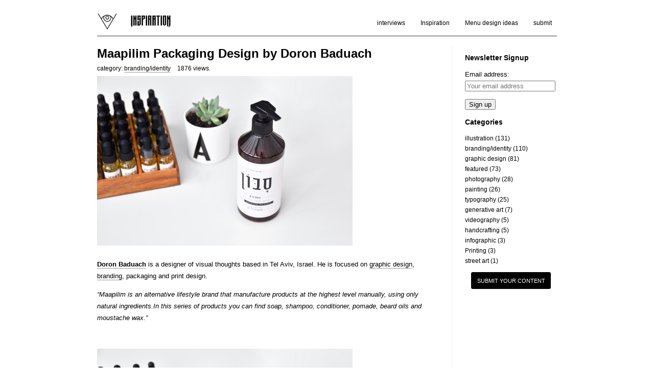

--- FILE ---
content_type: text/html; charset=UTF-8
request_url: https://visualounge.com/inspiration/maapilim-packaging-design-doron-baduach/
body_size: 19235
content:
<!doctype html>
<html lang="en-US">
<head>
	<meta charset="utf-8"><link rel="preconnect" href="https://fonts.gstatic.com/" crossorigin />
	
	<meta name="viewport" content="width=device-width, initial-scale=1">
	<link rel="stylesheet" href="https://visualounge.b-cdn.net/wp-content/themes/visualounge-2022/style.css" />
	<link rel="pingback" href="https://visualounge.com/xmlrpc.php" />
	<script data-cfasync="false" data-no-defer="1" data-no-minify="1" data-no-optimize="1">var ewww_webp_supported=!1;function check_webp_feature(A,e){var w;e=void 0!==e?e:function(){},ewww_webp_supported?e(ewww_webp_supported):((w=new Image).onload=function(){ewww_webp_supported=0<w.width&&0<w.height,e&&e(ewww_webp_supported)},w.onerror=function(){e&&e(!1)},w.src="data:image/webp;base64,"+{alpha:"UklGRkoAAABXRUJQVlA4WAoAAAAQAAAAAAAAAAAAQUxQSAwAAAARBxAR/Q9ERP8DAABWUDggGAAAABQBAJ0BKgEAAQAAAP4AAA3AAP7mtQAAAA=="}[A])}check_webp_feature("alpha");</script><script data-cfasync="false" data-no-defer="1" data-no-minify="1" data-no-optimize="1">var Arrive=function(c,w){"use strict";if(c.MutationObserver&&"undefined"!=typeof HTMLElement){var r,a=0,u=(r=HTMLElement.prototype.matches||HTMLElement.prototype.webkitMatchesSelector||HTMLElement.prototype.mozMatchesSelector||HTMLElement.prototype.msMatchesSelector,{matchesSelector:function(e,t){return e instanceof HTMLElement&&r.call(e,t)},addMethod:function(e,t,r){var a=e[t];e[t]=function(){return r.length==arguments.length?r.apply(this,arguments):"function"==typeof a?a.apply(this,arguments):void 0}},callCallbacks:function(e,t){t&&t.options.onceOnly&&1==t.firedElems.length&&(e=[e[0]]);for(var r,a=0;r=e[a];a++)r&&r.callback&&r.callback.call(r.elem,r.elem);t&&t.options.onceOnly&&1==t.firedElems.length&&t.me.unbindEventWithSelectorAndCallback.call(t.target,t.selector,t.callback)},checkChildNodesRecursively:function(e,t,r,a){for(var i,n=0;i=e[n];n++)r(i,t,a)&&a.push({callback:t.callback,elem:i}),0<i.childNodes.length&&u.checkChildNodesRecursively(i.childNodes,t,r,a)},mergeArrays:function(e,t){var r,a={};for(r in e)e.hasOwnProperty(r)&&(a[r]=e[r]);for(r in t)t.hasOwnProperty(r)&&(a[r]=t[r]);return a},toElementsArray:function(e){return e=void 0!==e&&("number"!=typeof e.length||e===c)?[e]:e}}),e=(l.prototype.addEvent=function(e,t,r,a){a={target:e,selector:t,options:r,callback:a,firedElems:[]};return this._beforeAdding&&this._beforeAdding(a),this._eventsBucket.push(a),a},l.prototype.removeEvent=function(e){for(var t,r=this._eventsBucket.length-1;t=this._eventsBucket[r];r--)e(t)&&(this._beforeRemoving&&this._beforeRemoving(t),(t=this._eventsBucket.splice(r,1))&&t.length&&(t[0].callback=null))},l.prototype.beforeAdding=function(e){this._beforeAdding=e},l.prototype.beforeRemoving=function(e){this._beforeRemoving=e},l),t=function(i,n){var o=new e,l=this,s={fireOnAttributesModification:!1};return o.beforeAdding(function(t){var e=t.target;e!==c.document&&e!==c||(e=document.getElementsByTagName("html")[0]);var r=new MutationObserver(function(e){n.call(this,e,t)}),a=i(t.options);r.observe(e,a),t.observer=r,t.me=l}),o.beforeRemoving(function(e){e.observer.disconnect()}),this.bindEvent=function(e,t,r){t=u.mergeArrays(s,t);for(var a=u.toElementsArray(this),i=0;i<a.length;i++)o.addEvent(a[i],e,t,r)},this.unbindEvent=function(){var r=u.toElementsArray(this);o.removeEvent(function(e){for(var t=0;t<r.length;t++)if(this===w||e.target===r[t])return!0;return!1})},this.unbindEventWithSelectorOrCallback=function(r){var a=u.toElementsArray(this),i=r,e="function"==typeof r?function(e){for(var t=0;t<a.length;t++)if((this===w||e.target===a[t])&&e.callback===i)return!0;return!1}:function(e){for(var t=0;t<a.length;t++)if((this===w||e.target===a[t])&&e.selector===r)return!0;return!1};o.removeEvent(e)},this.unbindEventWithSelectorAndCallback=function(r,a){var i=u.toElementsArray(this);o.removeEvent(function(e){for(var t=0;t<i.length;t++)if((this===w||e.target===i[t])&&e.selector===r&&e.callback===a)return!0;return!1})},this},i=new function(){var s={fireOnAttributesModification:!1,onceOnly:!1,existing:!1};function n(e,t,r){return!(!u.matchesSelector(e,t.selector)||(e._id===w&&(e._id=a++),-1!=t.firedElems.indexOf(e._id)))&&(t.firedElems.push(e._id),!0)}var c=(i=new t(function(e){var t={attributes:!1,childList:!0,subtree:!0};return e.fireOnAttributesModification&&(t.attributes=!0),t},function(e,i){e.forEach(function(e){var t=e.addedNodes,r=e.target,a=[];null!==t&&0<t.length?u.checkChildNodesRecursively(t,i,n,a):"attributes"===e.type&&n(r,i)&&a.push({callback:i.callback,elem:r}),u.callCallbacks(a,i)})})).bindEvent;return i.bindEvent=function(e,t,r){t=void 0===r?(r=t,s):u.mergeArrays(s,t);var a=u.toElementsArray(this);if(t.existing){for(var i=[],n=0;n<a.length;n++)for(var o=a[n].querySelectorAll(e),l=0;l<o.length;l++)i.push({callback:r,elem:o[l]});if(t.onceOnly&&i.length)return r.call(i[0].elem,i[0].elem);setTimeout(u.callCallbacks,1,i)}c.call(this,e,t,r)},i},o=new function(){var a={};function i(e,t){return u.matchesSelector(e,t.selector)}var n=(o=new t(function(){return{childList:!0,subtree:!0}},function(e,r){e.forEach(function(e){var t=e.removedNodes,e=[];null!==t&&0<t.length&&u.checkChildNodesRecursively(t,r,i,e),u.callCallbacks(e,r)})})).bindEvent;return o.bindEvent=function(e,t,r){t=void 0===r?(r=t,a):u.mergeArrays(a,t),n.call(this,e,t,r)},o};d(HTMLElement.prototype),d(NodeList.prototype),d(HTMLCollection.prototype),d(HTMLDocument.prototype),d(Window.prototype);var n={};return s(i,n,"unbindAllArrive"),s(o,n,"unbindAllLeave"),n}function l(){this._eventsBucket=[],this._beforeAdding=null,this._beforeRemoving=null}function s(e,t,r){u.addMethod(t,r,e.unbindEvent),u.addMethod(t,r,e.unbindEventWithSelectorOrCallback),u.addMethod(t,r,e.unbindEventWithSelectorAndCallback)}function d(e){e.arrive=i.bindEvent,s(i,e,"unbindArrive"),e.leave=o.bindEvent,s(o,e,"unbindLeave")}}(window,void 0),ewww_webp_supported=!1;function check_webp_feature(e,t){var r;ewww_webp_supported?t(ewww_webp_supported):((r=new Image).onload=function(){ewww_webp_supported=0<r.width&&0<r.height,t(ewww_webp_supported)},r.onerror=function(){t(!1)},r.src="data:image/webp;base64,"+{alpha:"UklGRkoAAABXRUJQVlA4WAoAAAAQAAAAAAAAAAAAQUxQSAwAAAARBxAR/Q9ERP8DAABWUDggGAAAABQBAJ0BKgEAAQAAAP4AAA3AAP7mtQAAAA==",animation:"UklGRlIAAABXRUJQVlA4WAoAAAASAAAAAAAAAAAAQU5JTQYAAAD/////AABBTk1GJgAAAAAAAAAAAAAAAAAAAGQAAABWUDhMDQAAAC8AAAAQBxAREYiI/gcA"}[e])}function ewwwLoadImages(e){if(e){for(var t=document.querySelectorAll(".batch-image img, .image-wrapper a, .ngg-pro-masonry-item a, .ngg-galleria-offscreen-seo-wrapper a"),r=0,a=t.length;r<a;r++)ewwwAttr(t[r],"data-src",t[r].getAttribute("data-webp")),ewwwAttr(t[r],"data-thumbnail",t[r].getAttribute("data-webp-thumbnail"));for(var i=document.querySelectorAll("div.woocommerce-product-gallery__image"),r=0,a=i.length;r<a;r++)ewwwAttr(i[r],"data-thumb",i[r].getAttribute("data-webp-thumb"))}for(var n=document.querySelectorAll("video"),r=0,a=n.length;r<a;r++)ewwwAttr(n[r],"poster",e?n[r].getAttribute("data-poster-webp"):n[r].getAttribute("data-poster-image"));for(var o,l=document.querySelectorAll("img.ewww_webp_lazy_load"),r=0,a=l.length;r<a;r++)e&&(ewwwAttr(l[r],"data-lazy-srcset",l[r].getAttribute("data-lazy-srcset-webp")),ewwwAttr(l[r],"data-srcset",l[r].getAttribute("data-srcset-webp")),ewwwAttr(l[r],"data-lazy-src",l[r].getAttribute("data-lazy-src-webp")),ewwwAttr(l[r],"data-src",l[r].getAttribute("data-src-webp")),ewwwAttr(l[r],"data-orig-file",l[r].getAttribute("data-webp-orig-file")),ewwwAttr(l[r],"data-medium-file",l[r].getAttribute("data-webp-medium-file")),ewwwAttr(l[r],"data-large-file",l[r].getAttribute("data-webp-large-file")),null!=(o=l[r].getAttribute("srcset"))&&!1!==o&&o.includes("R0lGOD")&&ewwwAttr(l[r],"src",l[r].getAttribute("data-lazy-src-webp"))),l[r].className=l[r].className.replace(/\bewww_webp_lazy_load\b/,"");for(var s=document.querySelectorAll(".ewww_webp"),r=0,a=s.length;r<a;r++)e?(ewwwAttr(s[r],"srcset",s[r].getAttribute("data-srcset-webp")),ewwwAttr(s[r],"src",s[r].getAttribute("data-src-webp")),ewwwAttr(s[r],"data-orig-file",s[r].getAttribute("data-webp-orig-file")),ewwwAttr(s[r],"data-medium-file",s[r].getAttribute("data-webp-medium-file")),ewwwAttr(s[r],"data-large-file",s[r].getAttribute("data-webp-large-file")),ewwwAttr(s[r],"data-large_image",s[r].getAttribute("data-webp-large_image")),ewwwAttr(s[r],"data-src",s[r].getAttribute("data-webp-src"))):(ewwwAttr(s[r],"srcset",s[r].getAttribute("data-srcset-img")),ewwwAttr(s[r],"src",s[r].getAttribute("data-src-img"))),s[r].className=s[r].className.replace(/\bewww_webp\b/,"ewww_webp_loaded");window.jQuery&&jQuery.fn.isotope&&jQuery.fn.imagesLoaded&&(jQuery(".fusion-posts-container-infinite").imagesLoaded(function(){jQuery(".fusion-posts-container-infinite").hasClass("isotope")&&jQuery(".fusion-posts-container-infinite").isotope()}),jQuery(".fusion-portfolio:not(.fusion-recent-works) .fusion-portfolio-wrapper").imagesLoaded(function(){jQuery(".fusion-portfolio:not(.fusion-recent-works) .fusion-portfolio-wrapper").isotope()}))}function ewwwWebPInit(e){ewwwLoadImages(e),ewwwNggLoadGalleries(e),document.arrive(".ewww_webp",function(){ewwwLoadImages(e)}),document.arrive(".ewww_webp_lazy_load",function(){ewwwLoadImages(e)}),document.arrive("videos",function(){ewwwLoadImages(e)}),"loading"==document.readyState?document.addEventListener("DOMContentLoaded",ewwwJSONParserInit):("undefined"!=typeof galleries&&ewwwNggParseGalleries(e),ewwwWooParseVariations(e))}function ewwwAttr(e,t,r){null!=r&&!1!==r&&e.setAttribute(t,r)}function ewwwJSONParserInit(){"undefined"!=typeof galleries&&check_webp_feature("alpha",ewwwNggParseGalleries),check_webp_feature("alpha",ewwwWooParseVariations)}function ewwwWooParseVariations(e){if(e)for(var t=document.querySelectorAll("form.variations_form"),r=0,a=t.length;r<a;r++){var i=t[r].getAttribute("data-product_variations"),n=!1;try{for(var o in i=JSON.parse(i))void 0!==i[o]&&void 0!==i[o].image&&(void 0!==i[o].image.src_webp&&(i[o].image.src=i[o].image.src_webp,n=!0),void 0!==i[o].image.srcset_webp&&(i[o].image.srcset=i[o].image.srcset_webp,n=!0),void 0!==i[o].image.full_src_webp&&(i[o].image.full_src=i[o].image.full_src_webp,n=!0),void 0!==i[o].image.gallery_thumbnail_src_webp&&(i[o].image.gallery_thumbnail_src=i[o].image.gallery_thumbnail_src_webp,n=!0),void 0!==i[o].image.thumb_src_webp&&(i[o].image.thumb_src=i[o].image.thumb_src_webp,n=!0));n&&ewwwAttr(t[r],"data-product_variations",JSON.stringify(i))}catch(e){}}}function ewwwNggParseGalleries(e){if(e)for(var t in galleries){var r=galleries[t];galleries[t].images_list=ewwwNggParseImageList(r.images_list)}}function ewwwNggLoadGalleries(e){e&&document.addEventListener("ngg.galleria.themeadded",function(e,t){window.ngg_galleria._create_backup=window.ngg_galleria.create,window.ngg_galleria.create=function(e,t){var r=$(e).data("id");return galleries["gallery_"+r].images_list=ewwwNggParseImageList(galleries["gallery_"+r].images_list),window.ngg_galleria._create_backup(e,t)}})}function ewwwNggParseImageList(e){for(var t in e){var r=e[t];if(void 0!==r["image-webp"]&&(e[t].image=r["image-webp"],delete e[t]["image-webp"]),void 0!==r["thumb-webp"]&&(e[t].thumb=r["thumb-webp"],delete e[t]["thumb-webp"]),void 0!==r.full_image_webp&&(e[t].full_image=r.full_image_webp,delete e[t].full_image_webp),void 0!==r.srcsets)for(var a in r.srcsets)nggSrcset=r.srcsets[a],void 0!==r.srcsets[a+"-webp"]&&(e[t].srcsets[a]=r.srcsets[a+"-webp"],delete e[t].srcsets[a+"-webp"]);if(void 0!==r.full_srcsets)for(var i in r.full_srcsets)nggFSrcset=r.full_srcsets[i],void 0!==r.full_srcsets[i+"-webp"]&&(e[t].full_srcsets[i]=r.full_srcsets[i+"-webp"],delete e[t].full_srcsets[i+"-webp"])}return e}check_webp_feature("alpha",ewwwWebPInit);</script><meta name='robots' content='index, follow, max-image-preview:large, max-snippet:-1, max-video-preview:-1' />
	<style>img:is([sizes="auto" i], [sizes^="auto," i]) { contain-intrinsic-size: 3000px 1500px }</style>
	
	<!-- This site is optimized with the Yoast SEO plugin v26.8 - https://yoast.com/product/yoast-seo-wordpress/ -->
	<title>Maapilim Packaging Design by Doron Baduach &#8212; VISUALOUNGE</title>
	<meta name="description" content="“Maapilim is an alternative lifestyle brand that manufacture products at the highest level manually, using only natural ingredients.In this series of products..." />
	<link rel="canonical" href="https://visualounge.com/maapilim-packaging-design-doron-baduach/" />
	<meta property="og:locale" content="en_US" />
	<meta property="og:type" content="article" />
	<meta property="og:title" content="Maapilim Packaging Design by Doron Baduach &#8212; VISUALOUNGE" />
	<meta property="og:description" content="“Maapilim is an alternative lifestyle brand that manufacture products at the highest level manually, using only natural ingredients.In this series of products..." />
	<meta property="og:url" content="https://visualounge.com/maapilim-packaging-design-doron-baduach/" />
	<meta property="og:site_name" content="VISUALOUNGE" />
	<meta property="article:publisher" content="https://facebook.com/visualounge/" />
	<meta property="article:author" content="http://facebook.com/visualounge" />
	<meta property="article:published_time" content="2016-05-16T22:51:57+00:00" />
	<meta property="article:modified_time" content="2022-03-13T18:49:48+00:00" />
	<meta property="og:image" content="https://visualounge.b-cdn.net/wp-content/uploads/2016/05/maapilim-packaging-design-by-doron-baduach.jpg" />
	<meta property="og:image:width" content="500" />
	<meta property="og:image:height" content="332" />
	<meta property="og:image:type" content="image/jpeg" />
	<meta name="author" content="VISUALOUNGE MAG" />
	<meta name="twitter:label1" content="Written by" />
	<meta name="twitter:data1" content="VISUALOUNGE MAG" />
	<script type="application/ld+json" class="yoast-schema-graph">{"@context":"https://schema.org","@graph":[{"@type":"Article","@id":"https://visualounge.com/maapilim-packaging-design-doron-baduach/#article","isPartOf":{"@id":"https://visualounge.com/maapilim-packaging-design-doron-baduach/"},"author":{"name":"VISUALOUNGE MAG","@id":"https://visualounge.com/#/schema/person/75df51c9592b8118057f785616008e56"},"headline":"Maapilim Packaging Design by Doron Baduach","datePublished":"2016-05-16T22:51:57+00:00","dateModified":"2022-03-13T18:49:48+00:00","mainEntityOfPage":{"@id":"https://visualounge.com/maapilim-packaging-design-doron-baduach/"},"wordCount":66,"image":{"@id":"https://visualounge.com/maapilim-packaging-design-doron-baduach/#primaryimage"},"thumbnailUrl":"https://visualounge.b-cdn.net/wp-content/uploads/2016/05/maapilim-packaging-design-by-doron-baduach.jpg","inLanguage":"en-US"},{"@type":"WebPage","@id":"https://visualounge.com/maapilim-packaging-design-doron-baduach/","url":"https://visualounge.com/maapilim-packaging-design-doron-baduach/","name":"Maapilim Packaging Design by Doron Baduach &#8212; VISUALOUNGE","isPartOf":{"@id":"https://visualounge.com/#website"},"primaryImageOfPage":{"@id":"https://visualounge.com/maapilim-packaging-design-doron-baduach/#primaryimage"},"image":{"@id":"https://visualounge.com/maapilim-packaging-design-doron-baduach/#primaryimage"},"thumbnailUrl":"https://visualounge.b-cdn.net/wp-content/uploads/2016/05/maapilim-packaging-design-by-doron-baduach.jpg","datePublished":"2016-05-16T22:51:57+00:00","dateModified":"2022-03-13T18:49:48+00:00","author":{"@id":"https://visualounge.com/#/schema/person/75df51c9592b8118057f785616008e56"},"description":"“Maapilim is an alternative lifestyle brand that manufacture products at the highest level manually, using only natural ingredients.In this series of products...","breadcrumb":{"@id":"https://visualounge.com/maapilim-packaging-design-doron-baduach/#breadcrumb"},"inLanguage":"en-US","potentialAction":[{"@type":"ReadAction","target":["https://visualounge.com/maapilim-packaging-design-doron-baduach/"]}]},{"@type":"ImageObject","inLanguage":"en-US","@id":"https://visualounge.com/maapilim-packaging-design-doron-baduach/#primaryimage","url":"https://visualounge.b-cdn.net/wp-content/uploads/2016/05/maapilim-packaging-design-by-doron-baduach.jpg","contentUrl":"https://visualounge.b-cdn.net/wp-content/uploads/2016/05/maapilim-packaging-design-by-doron-baduach.jpg","width":500,"height":332},{"@type":"BreadcrumbList","@id":"https://visualounge.com/maapilim-packaging-design-doron-baduach/#breadcrumb","itemListElement":[{"@type":"ListItem","position":1,"name":"Home","item":"https://visualounge.com/"},{"@type":"ListItem","position":2,"name":"Maapilim Packaging Design by Doron Baduach"}]},{"@type":"WebSite","@id":"https://visualounge.com/#website","url":"https://visualounge.com/","name":"VISUALOUNGE","description":"Your container of daily inspiration.","potentialAction":[{"@type":"SearchAction","target":{"@type":"EntryPoint","urlTemplate":"https://visualounge.com/?s={search_term_string}"},"query-input":{"@type":"PropertyValueSpecification","valueRequired":true,"valueName":"search_term_string"}}],"inLanguage":"en-US"},{"@type":"Person","@id":"https://visualounge.com/#/schema/person/75df51c9592b8118057f785616008e56","name":"VISUALOUNGE MAG","image":{"@type":"ImageObject","inLanguage":"en-US","@id":"https://visualounge.com/#/schema/person/image/","url":"https://secure.gravatar.com/avatar/3c1f0a39cdfe6733049c1deaffa98cafd4c0366823ff458d5f91ab043d217b9a?s=96&d=mm&r=g","contentUrl":"https://secure.gravatar.com/avatar/3c1f0a39cdfe6733049c1deaffa98cafd4c0366823ff458d5f91ab043d217b9a?s=96&d=mm&r=g","caption":"VISUALOUNGE MAG"},"description":"Admin of this website. not to much to say.","sameAs":["http://facebook.com/visualounge","http://instagram.com/visualounge","https://x.com/http://twitter.com/visualounge"],"url":"https://visualounge.com/author/giovanni-de-carlo/"}]}</script>
	<!-- / Yoast SEO plugin. -->


<link rel='dns-prefetch' href='//www.googletagmanager.com' />
<link rel='dns-prefetch' href='//cdn.openshareweb.com' />
<link rel='dns-prefetch' href='//cdn.shareaholic.net' />
<link rel='dns-prefetch' href='//www.shareaholic.net' />
<link rel='dns-prefetch' href='//analytics.shareaholic.com' />
<link rel='dns-prefetch' href='//recs.shareaholic.com' />
<link rel='dns-prefetch' href='//partner.shareaholic.com' />
<link rel='preconnect' href='https://visualounge.b-cdn.net' />
<link rel="alternate" type="application/rss+xml" title="VISUALOUNGE &raquo; Feed" href="https://visualounge.com/feed/" />
<link rel="alternate" type="application/rss+xml" title="VISUALOUNGE &raquo; Comments Feed" href="https://visualounge.com/comments/feed/" />
<!-- Shareaholic - https://www.shareaholic.com -->
<link rel='preload' href='//cdn.shareaholic.net/assets/pub/shareaholic.js' as='script'/>
<script data-no-minify='1' data-cfasync='false'>
_SHR_SETTINGS = {"endpoints":{"local_recs_url":"https:\/\/visualounge.com\/wp-admin\/admin-ajax.php?action=shareaholic_permalink_related","ajax_url":"https:\/\/visualounge.com\/wp-admin\/admin-ajax.php"},"site_id":"1b8be3b7a59ec9dae01551571e3049df","url_components":{"year":"2016","monthnum":"05","day":"16","hour":"17","minute":"51","second":"57","post_id":"8990","postname":"maapilim-packaging-design-doron-baduach","category":""}};
</script>
<script data-no-minify='1' data-cfasync='false' src='//cdn.shareaholic.net/assets/pub/shareaholic.js' data-shr-siteid='1b8be3b7a59ec9dae01551571e3049df' async ></script>

<!-- Shareaholic Content Tags -->
<meta name='shareaholic:site_name' content='VISUALOUNGE' />
<meta name='shareaholic:language' content='en-US' />
<meta name='shareaholic:url' content='https://visualounge.com/inspiration/maapilim-packaging-design-doron-baduach/' />
<meta name='shareaholic:keywords' content='tag:brand, type:inspiration' />
<meta name='shareaholic:article_published_time' content='2016-05-16T17:51:57-05:00' />
<meta name='shareaholic:article_modified_time' content='2022-03-13T13:49:48-05:00' />
<meta name='shareaholic:shareable_page' content='true' />
<meta name='shareaholic:article_author_name' content='VISUALOUNGE MAG' />
<meta name='shareaholic:site_id' content='1b8be3b7a59ec9dae01551571e3049df' />
<meta name='shareaholic:wp_version' content='9.7.13' />
<meta name='shareaholic:image' content='https://visualounge.b-cdn.net/wp-content/uploads/2016/05/maapilim-packaging-design-by-doron-baduach.jpg' />
<!-- Shareaholic Content Tags End -->
<script type="b05d2be09bcc50176e36dfef-text/javascript">
/* <![CDATA[ */
window._wpemojiSettings = {"baseUrl":"https:\/\/s.w.org\/images\/core\/emoji\/16.0.1\/72x72\/","ext":".png","svgUrl":"https:\/\/s.w.org\/images\/core\/emoji\/16.0.1\/svg\/","svgExt":".svg","source":{"concatemoji":"https:\/\/visualounge.b-cdn.net\/wp-includes\/js\/wp-emoji-release.min.js?ver=6.8.3"}};
/*! This file is auto-generated */
!function(s,n){var o,i,e;function c(e){try{var t={supportTests:e,timestamp:(new Date).valueOf()};sessionStorage.setItem(o,JSON.stringify(t))}catch(e){}}function p(e,t,n){e.clearRect(0,0,e.canvas.width,e.canvas.height),e.fillText(t,0,0);var t=new Uint32Array(e.getImageData(0,0,e.canvas.width,e.canvas.height).data),a=(e.clearRect(0,0,e.canvas.width,e.canvas.height),e.fillText(n,0,0),new Uint32Array(e.getImageData(0,0,e.canvas.width,e.canvas.height).data));return t.every(function(e,t){return e===a[t]})}function u(e,t){e.clearRect(0,0,e.canvas.width,e.canvas.height),e.fillText(t,0,0);for(var n=e.getImageData(16,16,1,1),a=0;a<n.data.length;a++)if(0!==n.data[a])return!1;return!0}function f(e,t,n,a){switch(t){case"flag":return n(e,"\ud83c\udff3\ufe0f\u200d\u26a7\ufe0f","\ud83c\udff3\ufe0f\u200b\u26a7\ufe0f")?!1:!n(e,"\ud83c\udde8\ud83c\uddf6","\ud83c\udde8\u200b\ud83c\uddf6")&&!n(e,"\ud83c\udff4\udb40\udc67\udb40\udc62\udb40\udc65\udb40\udc6e\udb40\udc67\udb40\udc7f","\ud83c\udff4\u200b\udb40\udc67\u200b\udb40\udc62\u200b\udb40\udc65\u200b\udb40\udc6e\u200b\udb40\udc67\u200b\udb40\udc7f");case"emoji":return!a(e,"\ud83e\udedf")}return!1}function g(e,t,n,a){var r="undefined"!=typeof WorkerGlobalScope&&self instanceof WorkerGlobalScope?new OffscreenCanvas(300,150):s.createElement("canvas"),o=r.getContext("2d",{willReadFrequently:!0}),i=(o.textBaseline="top",o.font="600 32px Arial",{});return e.forEach(function(e){i[e]=t(o,e,n,a)}),i}function t(e){var t=s.createElement("script");t.src=e,t.defer=!0,s.head.appendChild(t)}"undefined"!=typeof Promise&&(o="wpEmojiSettingsSupports",i=["flag","emoji"],n.supports={everything:!0,everythingExceptFlag:!0},e=new Promise(function(e){s.addEventListener("DOMContentLoaded",e,{once:!0})}),new Promise(function(t){var n=function(){try{var e=JSON.parse(sessionStorage.getItem(o));if("object"==typeof e&&"number"==typeof e.timestamp&&(new Date).valueOf()<e.timestamp+604800&&"object"==typeof e.supportTests)return e.supportTests}catch(e){}return null}();if(!n){if("undefined"!=typeof Worker&&"undefined"!=typeof OffscreenCanvas&&"undefined"!=typeof URL&&URL.createObjectURL&&"undefined"!=typeof Blob)try{var e="postMessage("+g.toString()+"("+[JSON.stringify(i),f.toString(),p.toString(),u.toString()].join(",")+"));",a=new Blob([e],{type:"text/javascript"}),r=new Worker(URL.createObjectURL(a),{name:"wpTestEmojiSupports"});return void(r.onmessage=function(e){c(n=e.data),r.terminate(),t(n)})}catch(e){}c(n=g(i,f,p,u))}t(n)}).then(function(e){for(var t in e)n.supports[t]=e[t],n.supports.everything=n.supports.everything&&n.supports[t],"flag"!==t&&(n.supports.everythingExceptFlag=n.supports.everythingExceptFlag&&n.supports[t]);n.supports.everythingExceptFlag=n.supports.everythingExceptFlag&&!n.supports.flag,n.DOMReady=!1,n.readyCallback=function(){n.DOMReady=!0}}).then(function(){return e}).then(function(){var e;n.supports.everything||(n.readyCallback(),(e=n.source||{}).concatemoji?t(e.concatemoji):e.wpemoji&&e.twemoji&&(t(e.twemoji),t(e.wpemoji)))}))}((window,document),window._wpemojiSettings);
/* ]]> */
</script>
<script type="b05d2be09bcc50176e36dfef-text/javascript">WebFontConfig={google:{families:["Lora:ital,wght@0,400;0,500;0,600;1,400;1,500;1,600"]}};if ( typeof WebFont === "object" && typeof WebFont.load === "function" ) { WebFont.load( WebFontConfig ); }</script><script data-optimized="1" src="https://visualounge.com/wp-content/plugins/litespeed-cache/assets/js/webfontloader.min.js" type="b05d2be09bcc50176e36dfef-text/javascript"></script>
<style id='wp-emoji-styles-inline-css' type='text/css'>

	img.wp-smiley, img.emoji {
		display: inline !important;
		border: none !important;
		box-shadow: none !important;
		height: 1em !important;
		width: 1em !important;
		margin: 0 0.07em !important;
		vertical-align: -0.1em !important;
		background: none !important;
		padding: 0 !important;
	}
</style>
<link rel='stylesheet' id='wp-block-library-css' href='https://visualounge.b-cdn.net/wp-includes/css/dist/block-library/style.min.css?ver=6.8.3' type='text/css' media='all' />
<style id='classic-theme-styles-inline-css' type='text/css'>
/*! This file is auto-generated */
.wp-block-button__link{color:#fff;background-color:#32373c;border-radius:9999px;box-shadow:none;text-decoration:none;padding:calc(.667em + 2px) calc(1.333em + 2px);font-size:1.125em}.wp-block-file__button{background:#32373c;color:#fff;text-decoration:none}
</style>
<style id='global-styles-inline-css' type='text/css'>
:root{--wp--preset--aspect-ratio--square: 1;--wp--preset--aspect-ratio--4-3: 4/3;--wp--preset--aspect-ratio--3-4: 3/4;--wp--preset--aspect-ratio--3-2: 3/2;--wp--preset--aspect-ratio--2-3: 2/3;--wp--preset--aspect-ratio--16-9: 16/9;--wp--preset--aspect-ratio--9-16: 9/16;--wp--preset--color--black: #000000;--wp--preset--color--cyan-bluish-gray: #abb8c3;--wp--preset--color--white: #ffffff;--wp--preset--color--pale-pink: #f78da7;--wp--preset--color--vivid-red: #cf2e2e;--wp--preset--color--luminous-vivid-orange: #ff6900;--wp--preset--color--luminous-vivid-amber: #fcb900;--wp--preset--color--light-green-cyan: #7bdcb5;--wp--preset--color--vivid-green-cyan: #00d084;--wp--preset--color--pale-cyan-blue: #8ed1fc;--wp--preset--color--vivid-cyan-blue: #0693e3;--wp--preset--color--vivid-purple: #9b51e0;--wp--preset--gradient--vivid-cyan-blue-to-vivid-purple: linear-gradient(135deg,rgba(6,147,227,1) 0%,rgb(155,81,224) 100%);--wp--preset--gradient--light-green-cyan-to-vivid-green-cyan: linear-gradient(135deg,rgb(122,220,180) 0%,rgb(0,208,130) 100%);--wp--preset--gradient--luminous-vivid-amber-to-luminous-vivid-orange: linear-gradient(135deg,rgba(252,185,0,1) 0%,rgba(255,105,0,1) 100%);--wp--preset--gradient--luminous-vivid-orange-to-vivid-red: linear-gradient(135deg,rgba(255,105,0,1) 0%,rgb(207,46,46) 100%);--wp--preset--gradient--very-light-gray-to-cyan-bluish-gray: linear-gradient(135deg,rgb(238,238,238) 0%,rgb(169,184,195) 100%);--wp--preset--gradient--cool-to-warm-spectrum: linear-gradient(135deg,rgb(74,234,220) 0%,rgb(151,120,209) 20%,rgb(207,42,186) 40%,rgb(238,44,130) 60%,rgb(251,105,98) 80%,rgb(254,248,76) 100%);--wp--preset--gradient--blush-light-purple: linear-gradient(135deg,rgb(255,206,236) 0%,rgb(152,150,240) 100%);--wp--preset--gradient--blush-bordeaux: linear-gradient(135deg,rgb(254,205,165) 0%,rgb(254,45,45) 50%,rgb(107,0,62) 100%);--wp--preset--gradient--luminous-dusk: linear-gradient(135deg,rgb(255,203,112) 0%,rgb(199,81,192) 50%,rgb(65,88,208) 100%);--wp--preset--gradient--pale-ocean: linear-gradient(135deg,rgb(255,245,203) 0%,rgb(182,227,212) 50%,rgb(51,167,181) 100%);--wp--preset--gradient--electric-grass: linear-gradient(135deg,rgb(202,248,128) 0%,rgb(113,206,126) 100%);--wp--preset--gradient--midnight: linear-gradient(135deg,rgb(2,3,129) 0%,rgb(40,116,252) 100%);--wp--preset--font-size--small: 13px;--wp--preset--font-size--medium: 20px;--wp--preset--font-size--large: 36px;--wp--preset--font-size--x-large: 42px;--wp--preset--spacing--20: 0.44rem;--wp--preset--spacing--30: 0.67rem;--wp--preset--spacing--40: 1rem;--wp--preset--spacing--50: 1.5rem;--wp--preset--spacing--60: 2.25rem;--wp--preset--spacing--70: 3.38rem;--wp--preset--spacing--80: 5.06rem;--wp--preset--shadow--natural: 6px 6px 9px rgba(0, 0, 0, 0.2);--wp--preset--shadow--deep: 12px 12px 50px rgba(0, 0, 0, 0.4);--wp--preset--shadow--sharp: 6px 6px 0px rgba(0, 0, 0, 0.2);--wp--preset--shadow--outlined: 6px 6px 0px -3px rgba(255, 255, 255, 1), 6px 6px rgba(0, 0, 0, 1);--wp--preset--shadow--crisp: 6px 6px 0px rgba(0, 0, 0, 1);}:where(.is-layout-flex){gap: 0.5em;}:where(.is-layout-grid){gap: 0.5em;}body .is-layout-flex{display: flex;}.is-layout-flex{flex-wrap: wrap;align-items: center;}.is-layout-flex > :is(*, div){margin: 0;}body .is-layout-grid{display: grid;}.is-layout-grid > :is(*, div){margin: 0;}:where(.wp-block-columns.is-layout-flex){gap: 2em;}:where(.wp-block-columns.is-layout-grid){gap: 2em;}:where(.wp-block-post-template.is-layout-flex){gap: 1.25em;}:where(.wp-block-post-template.is-layout-grid){gap: 1.25em;}.has-black-color{color: var(--wp--preset--color--black) !important;}.has-cyan-bluish-gray-color{color: var(--wp--preset--color--cyan-bluish-gray) !important;}.has-white-color{color: var(--wp--preset--color--white) !important;}.has-pale-pink-color{color: var(--wp--preset--color--pale-pink) !important;}.has-vivid-red-color{color: var(--wp--preset--color--vivid-red) !important;}.has-luminous-vivid-orange-color{color: var(--wp--preset--color--luminous-vivid-orange) !important;}.has-luminous-vivid-amber-color{color: var(--wp--preset--color--luminous-vivid-amber) !important;}.has-light-green-cyan-color{color: var(--wp--preset--color--light-green-cyan) !important;}.has-vivid-green-cyan-color{color: var(--wp--preset--color--vivid-green-cyan) !important;}.has-pale-cyan-blue-color{color: var(--wp--preset--color--pale-cyan-blue) !important;}.has-vivid-cyan-blue-color{color: var(--wp--preset--color--vivid-cyan-blue) !important;}.has-vivid-purple-color{color: var(--wp--preset--color--vivid-purple) !important;}.has-black-background-color{background-color: var(--wp--preset--color--black) !important;}.has-cyan-bluish-gray-background-color{background-color: var(--wp--preset--color--cyan-bluish-gray) !important;}.has-white-background-color{background-color: var(--wp--preset--color--white) !important;}.has-pale-pink-background-color{background-color: var(--wp--preset--color--pale-pink) !important;}.has-vivid-red-background-color{background-color: var(--wp--preset--color--vivid-red) !important;}.has-luminous-vivid-orange-background-color{background-color: var(--wp--preset--color--luminous-vivid-orange) !important;}.has-luminous-vivid-amber-background-color{background-color: var(--wp--preset--color--luminous-vivid-amber) !important;}.has-light-green-cyan-background-color{background-color: var(--wp--preset--color--light-green-cyan) !important;}.has-vivid-green-cyan-background-color{background-color: var(--wp--preset--color--vivid-green-cyan) !important;}.has-pale-cyan-blue-background-color{background-color: var(--wp--preset--color--pale-cyan-blue) !important;}.has-vivid-cyan-blue-background-color{background-color: var(--wp--preset--color--vivid-cyan-blue) !important;}.has-vivid-purple-background-color{background-color: var(--wp--preset--color--vivid-purple) !important;}.has-black-border-color{border-color: var(--wp--preset--color--black) !important;}.has-cyan-bluish-gray-border-color{border-color: var(--wp--preset--color--cyan-bluish-gray) !important;}.has-white-border-color{border-color: var(--wp--preset--color--white) !important;}.has-pale-pink-border-color{border-color: var(--wp--preset--color--pale-pink) !important;}.has-vivid-red-border-color{border-color: var(--wp--preset--color--vivid-red) !important;}.has-luminous-vivid-orange-border-color{border-color: var(--wp--preset--color--luminous-vivid-orange) !important;}.has-luminous-vivid-amber-border-color{border-color: var(--wp--preset--color--luminous-vivid-amber) !important;}.has-light-green-cyan-border-color{border-color: var(--wp--preset--color--light-green-cyan) !important;}.has-vivid-green-cyan-border-color{border-color: var(--wp--preset--color--vivid-green-cyan) !important;}.has-pale-cyan-blue-border-color{border-color: var(--wp--preset--color--pale-cyan-blue) !important;}.has-vivid-cyan-blue-border-color{border-color: var(--wp--preset--color--vivid-cyan-blue) !important;}.has-vivid-purple-border-color{border-color: var(--wp--preset--color--vivid-purple) !important;}.has-vivid-cyan-blue-to-vivid-purple-gradient-background{background: var(--wp--preset--gradient--vivid-cyan-blue-to-vivid-purple) !important;}.has-light-green-cyan-to-vivid-green-cyan-gradient-background{background: var(--wp--preset--gradient--light-green-cyan-to-vivid-green-cyan) !important;}.has-luminous-vivid-amber-to-luminous-vivid-orange-gradient-background{background: var(--wp--preset--gradient--luminous-vivid-amber-to-luminous-vivid-orange) !important;}.has-luminous-vivid-orange-to-vivid-red-gradient-background{background: var(--wp--preset--gradient--luminous-vivid-orange-to-vivid-red) !important;}.has-very-light-gray-to-cyan-bluish-gray-gradient-background{background: var(--wp--preset--gradient--very-light-gray-to-cyan-bluish-gray) !important;}.has-cool-to-warm-spectrum-gradient-background{background: var(--wp--preset--gradient--cool-to-warm-spectrum) !important;}.has-blush-light-purple-gradient-background{background: var(--wp--preset--gradient--blush-light-purple) !important;}.has-blush-bordeaux-gradient-background{background: var(--wp--preset--gradient--blush-bordeaux) !important;}.has-luminous-dusk-gradient-background{background: var(--wp--preset--gradient--luminous-dusk) !important;}.has-pale-ocean-gradient-background{background: var(--wp--preset--gradient--pale-ocean) !important;}.has-electric-grass-gradient-background{background: var(--wp--preset--gradient--electric-grass) !important;}.has-midnight-gradient-background{background: var(--wp--preset--gradient--midnight) !important;}.has-small-font-size{font-size: var(--wp--preset--font-size--small) !important;}.has-medium-font-size{font-size: var(--wp--preset--font-size--medium) !important;}.has-large-font-size{font-size: var(--wp--preset--font-size--large) !important;}.has-x-large-font-size{font-size: var(--wp--preset--font-size--x-large) !important;}
:where(.wp-block-post-template.is-layout-flex){gap: 1.25em;}:where(.wp-block-post-template.is-layout-grid){gap: 1.25em;}
:where(.wp-block-columns.is-layout-flex){gap: 2em;}:where(.wp-block-columns.is-layout-grid){gap: 2em;}
:root :where(.wp-block-pullquote){font-size: 1.5em;line-height: 1.6;}
</style>
<link rel='stylesheet' id='select2-css' href='https://visualounge.b-cdn.net/wp-content/plugins/ultimate-member/assets/libs/select2/select2.min.css?ver=4.0.13' type='text/css' media='all' />
<link rel='stylesheet' id='beautiful-taxonomy-filters-basic-css' href='https://visualounge.b-cdn.net/wp-content/plugins/beautiful-taxonomy-filters/public/css/beautiful-taxonomy-filters-base.min.css?ver=2.4.3' type='text/css' media='all' />
<link rel='stylesheet' id='sow-button-base-css' href='https://visualounge.b-cdn.net/wp-content/plugins/so-widgets-bundle/widgets/button/css/style.css?ver=1.70.4' type='text/css' media='all' />
<link rel='stylesheet' id='sow-button-flat-bc5a251a6be8-css' href='https://visualounge.b-cdn.net/wp-content/uploads/siteorigin-widgets/sow-button-flat-bc5a251a6be8.css?ver=6.8.3' type='text/css' media='all' />
<link rel='stylesheet' id='nsc_bar_nice-cookie-consent-css' href='https://visualounge.b-cdn.net/wp-content/plugins/beautiful-and-responsive-cookie-consent/public/cookieNSCconsent.min.css?ver=4.5.4' type='text/css' media='all' />
<link rel='stylesheet' id='theme-css-css' href='https://visualounge.b-cdn.net/wp-content/themes/visualounge-2022/css/theme.css?ver=0.1' type='text/css' media='all' />
<link rel='stylesheet' id='simple-favorites-css' href='https://visualounge.b-cdn.net/wp-content/plugins/favorites/assets/css/favorites.css?ver=2.3.6' type='text/css' media='all' />
<link rel='stylesheet' id='um_modal-css' href='https://visualounge.b-cdn.net/wp-content/plugins/ultimate-member/assets/css/um-modal.min.css?ver=2.10.3' type='text/css' media='all' />
<link rel='stylesheet' id='um_ui-css' href='https://visualounge.b-cdn.net/wp-content/plugins/ultimate-member/assets/libs/jquery-ui/jquery-ui.min.css?ver=1.13.2' type='text/css' media='all' />
<link rel='stylesheet' id='um_tipsy-css' href='https://visualounge.b-cdn.net/wp-content/plugins/ultimate-member/assets/libs/tipsy/tipsy.min.css?ver=1.0.0a' type='text/css' media='all' />
<link rel='stylesheet' id='um_raty-css' href='https://visualounge.b-cdn.net/wp-content/plugins/ultimate-member/assets/libs/raty/um-raty.min.css?ver=2.6.0' type='text/css' media='all' />
<link rel='stylesheet' id='um_fileupload-css' href='https://visualounge.b-cdn.net/wp-content/plugins/ultimate-member/assets/css/um-fileupload.min.css?ver=2.10.3' type='text/css' media='all' />
<link rel='stylesheet' id='um_confirm-css' href='https://visualounge.b-cdn.net/wp-content/plugins/ultimate-member/assets/libs/um-confirm/um-confirm.min.css?ver=1.0' type='text/css' media='all' />
<link rel='stylesheet' id='um_datetime-css' href='https://visualounge.b-cdn.net/wp-content/plugins/ultimate-member/assets/libs/pickadate/default.min.css?ver=3.6.2' type='text/css' media='all' />
<link rel='stylesheet' id='um_datetime_date-css' href='https://visualounge.b-cdn.net/wp-content/plugins/ultimate-member/assets/libs/pickadate/default.date.min.css?ver=3.6.2' type='text/css' media='all' />
<link rel='stylesheet' id='um_datetime_time-css' href='https://visualounge.b-cdn.net/wp-content/plugins/ultimate-member/assets/libs/pickadate/default.time.min.css?ver=3.6.2' type='text/css' media='all' />
<link rel='stylesheet' id='um_fonticons_ii-css' href='https://visualounge.b-cdn.net/wp-content/plugins/ultimate-member/assets/libs/legacy/fonticons/fonticons-ii.min.css?ver=2.10.3' type='text/css' media='all' />
<link rel='stylesheet' id='um_fonticons_fa-css' href='https://visualounge.b-cdn.net/wp-content/plugins/ultimate-member/assets/libs/legacy/fonticons/fonticons-fa.min.css?ver=2.10.3' type='text/css' media='all' />
<link rel='stylesheet' id='um_fontawesome-css' href='https://visualounge.b-cdn.net/wp-content/plugins/ultimate-member/assets/css/um-fontawesome.min.css?ver=6.5.2' type='text/css' media='all' />
<link rel='stylesheet' id='um_common-css' href='https://visualounge.b-cdn.net/wp-content/plugins/ultimate-member/assets/css/common.min.css?ver=2.10.3' type='text/css' media='all' />
<link rel='stylesheet' id='um_responsive-css' href='https://visualounge.b-cdn.net/wp-content/plugins/ultimate-member/assets/css/um-responsive.min.css?ver=2.10.3' type='text/css' media='all' />
<link rel='stylesheet' id='um_styles-css' href='https://visualounge.b-cdn.net/wp-content/plugins/ultimate-member/assets/css/um-styles.min.css?ver=2.10.3' type='text/css' media='all' />
<link rel='stylesheet' id='um_crop-css' href='https://visualounge.b-cdn.net/wp-content/plugins/ultimate-member/assets/libs/cropper/cropper.min.css?ver=1.6.1' type='text/css' media='all' />
<link rel='stylesheet' id='um_profile-css' href='https://visualounge.b-cdn.net/wp-content/plugins/ultimate-member/assets/css/um-profile.min.css?ver=2.10.3' type='text/css' media='all' />
<link rel='stylesheet' id='um_account-css' href='https://visualounge.b-cdn.net/wp-content/plugins/ultimate-member/assets/css/um-account.min.css?ver=2.10.3' type='text/css' media='all' />
<link rel='stylesheet' id='um_misc-css' href='https://visualounge.b-cdn.net/wp-content/plugins/ultimate-member/assets/css/um-misc.min.css?ver=2.10.3' type='text/css' media='all' />
<link rel='stylesheet' id='um_default_css-css' href='https://visualounge.b-cdn.net/wp-content/plugins/ultimate-member/assets/css/um-old-default.min.css?ver=2.10.3' type='text/css' media='all' />
<link rel='stylesheet' id='um_old_css-css' href='https://visualounge.b-cdn.net/wp-content/plugins/ultimate-member/../../uploads/ultimatemember/um_old_settings.css?ver=2.0.0' type='text/css' media='all' />
<script type="b05d2be09bcc50176e36dfef-text/javascript" src="https://visualounge.b-cdn.net/wp-includes/js/tinymce/tinymce.min.js?ver=49110-20250317" id="wp-tinymce-root-js"></script>
<script type="b05d2be09bcc50176e36dfef-text/javascript" src="https://visualounge.b-cdn.net/wp-includes/js/tinymce/plugins/compat3x/plugin.min.js?ver=49110-20250317" id="wp-tinymce-js"></script>
<script type="b05d2be09bcc50176e36dfef-text/javascript" src="https://visualounge.b-cdn.net/wp-includes/js/jquery/jquery.min.js?ver=3.7.1" id="jquery-core-js"></script>
<script type="b05d2be09bcc50176e36dfef-text/javascript" src="https://visualounge.b-cdn.net/wp-includes/js/jquery/jquery-migrate.min.js?ver=3.4.1" id="jquery-migrate-js"></script>
<script type="b05d2be09bcc50176e36dfef-text/javascript" id="seo-automated-link-building-js-extra">
/* <![CDATA[ */
var seoAutomatedLinkBuilding = {"ajaxUrl":"https:\/\/visualounge.com\/wp-admin\/admin-ajax.php"};
/* ]]> */
</script>
<script type="b05d2be09bcc50176e36dfef-text/javascript" src="https://visualounge.b-cdn.net/wp-content/plugins/seo-automated-link-building/js/seo-automated-link-building.js?ver=6.8.3" id="seo-automated-link-building-js"></script>
<script type="b05d2be09bcc50176e36dfef-text/javascript" id="my_loadmore-js-extra">
/* <![CDATA[ */
var misha_loadmore_params = {"ajaxurl":"https:\/\/visualounge.com\/wp-admin\/admin-ajax.php","posts":"{\"page\":0,\"inspiration\":\"maapilim-packaging-design-doron-baduach\",\"post_type\":\"inspiration\",\"name\":\"maapilim-packaging-design-doron-baduach\",\"error\":\"\",\"m\":\"\",\"p\":0,\"post_parent\":\"\",\"subpost\":\"\",\"subpost_id\":\"\",\"attachment\":\"\",\"attachment_id\":0,\"pagename\":\"\",\"page_id\":0,\"second\":\"\",\"minute\":\"\",\"hour\":\"\",\"day\":0,\"monthnum\":0,\"year\":0,\"w\":0,\"category_name\":\"\",\"tag\":\"\",\"cat\":\"\",\"tag_id\":\"\",\"author\":\"\",\"author_name\":\"\",\"feed\":\"\",\"tb\":\"\",\"paged\":0,\"meta_key\":\"\",\"meta_value\":\"\",\"preview\":\"\",\"s\":\"\",\"sentence\":\"\",\"title\":\"\",\"fields\":\"all\",\"menu_order\":\"\",\"embed\":\"\",\"category__in\":[],\"category__not_in\":[],\"category__and\":[],\"post__in\":[],\"post__not_in\":[],\"post_name__in\":[],\"tag__in\":[],\"tag__not_in\":[],\"tag__and\":[],\"tag_slug__in\":[],\"tag_slug__and\":[],\"post_parent__in\":[],\"post_parent__not_in\":[],\"author__in\":[],\"author__not_in\":[],\"search_columns\":[],\"ignore_sticky_posts\":false,\"suppress_filters\":false,\"cache_results\":true,\"update_post_term_cache\":true,\"update_menu_item_cache\":false,\"lazy_load_term_meta\":true,\"update_post_meta_cache\":true,\"posts_per_page\":24,\"nopaging\":false,\"comments_per_page\":\"50\",\"no_found_rows\":false,\"order\":\"DESC\"}","current_page":"1","max_page":"0"};
/* ]]> */
</script>
<script type="b05d2be09bcc50176e36dfef-text/javascript" src="https://visualounge.b-cdn.net/wp-content/themes/visualounge-2022/js/loadmore.js?ver=6.8.3" id="my_loadmore-js"></script>
<script type="b05d2be09bcc50176e36dfef-text/javascript" id="misha_scripts-js-extra">
/* <![CDATA[ */
var misha_loadmore_params = {"ajaxurl":"https:\/\/visualounge.com\/wp-admin\/admin-ajax.php","posts":"{\"page\":0,\"inspiration\":\"maapilim-packaging-design-doron-baduach\",\"post_type\":\"inspiration\",\"name\":\"maapilim-packaging-design-doron-baduach\",\"error\":\"\",\"m\":\"\",\"p\":0,\"post_parent\":\"\",\"subpost\":\"\",\"subpost_id\":\"\",\"attachment\":\"\",\"attachment_id\":0,\"pagename\":\"\",\"page_id\":0,\"second\":\"\",\"minute\":\"\",\"hour\":\"\",\"day\":0,\"monthnum\":0,\"year\":0,\"w\":0,\"category_name\":\"\",\"tag\":\"\",\"cat\":\"\",\"tag_id\":\"\",\"author\":\"\",\"author_name\":\"\",\"feed\":\"\",\"tb\":\"\",\"paged\":0,\"meta_key\":\"\",\"meta_value\":\"\",\"preview\":\"\",\"s\":\"\",\"sentence\":\"\",\"title\":\"\",\"fields\":\"all\",\"menu_order\":\"\",\"embed\":\"\",\"category__in\":[],\"category__not_in\":[],\"category__and\":[],\"post__in\":[],\"post__not_in\":[],\"post_name__in\":[],\"tag__in\":[],\"tag__not_in\":[],\"tag__and\":[],\"tag_slug__in\":[],\"tag_slug__and\":[],\"post_parent__in\":[],\"post_parent__not_in\":[],\"author__in\":[],\"author__not_in\":[],\"search_columns\":[],\"ignore_sticky_posts\":false,\"suppress_filters\":false,\"cache_results\":true,\"update_post_term_cache\":true,\"update_menu_item_cache\":false,\"lazy_load_term_meta\":true,\"update_post_meta_cache\":true,\"posts_per_page\":24,\"nopaging\":false,\"comments_per_page\":\"50\",\"no_found_rows\":false,\"order\":\"DESC\"}","current_page":"1","max_page":"0"};
/* ]]> */
</script>
<script type="b05d2be09bcc50176e36dfef-text/javascript" src="https://visualounge.b-cdn.net/wp-content/themes/visualounge-2022/js/script.js?ver=6.8.3" id="misha_scripts-js"></script>
<script type="b05d2be09bcc50176e36dfef-text/javascript" id="favorites-js-extra">
/* <![CDATA[ */
var favorites_data = {"ajaxurl":"https:\/\/visualounge.com\/wp-admin\/admin-ajax.php","nonce":"430d5bc3dd","favorite":"","favorited":"","includecount":"","indicate_loading":"1","loading_text":"...","loading_image":"","loading_image_active":"","loading_image_preload":"","cache_enabled":"1","button_options":{"button_type":"custom","custom_colors":false,"box_shadow":false,"include_count":false,"default":{"background_default":false,"border_default":false,"text_default":false,"icon_default":false,"count_default":false},"active":{"background_active":"#dd3333","border_active":false,"text_active":false,"icon_active":false,"count_active":false}},"authentication_modal_content":"<p>Please login to add favorites.<\/p>\n<p><a href=\"#\" data-favorites-modal-close>Dismiss this notice<\/a><\/p>\n","authentication_redirect":"","dev_mode":"","logged_in":"","user_id":"0","authentication_redirect_url":"https:\/\/visualounge.com\/wp-login.php"};
/* ]]> */
</script>
<script type="b05d2be09bcc50176e36dfef-text/javascript" src="https://visualounge.b-cdn.net/wp-content/plugins/favorites/assets/js/favorites.min.js?ver=2.3.6" id="favorites-js"></script>

<!-- Google tag (gtag.js) snippet added by Site Kit -->
<!-- Google Analytics snippet added by Site Kit -->
<script type="b05d2be09bcc50176e36dfef-text/javascript" src="https://www.googletagmanager.com/gtag/js?id=G-TY07GF6559" id="google_gtagjs-js" async></script>
<script type="b05d2be09bcc50176e36dfef-text/javascript" id="google_gtagjs-js-after">
/* <![CDATA[ */
window.dataLayer = window.dataLayer || [];function gtag(){dataLayer.push(arguments);}
gtag("set","linker",{"domains":["visualounge.com"]});
gtag("js", new Date());
gtag("set", "developer_id.dZTNiMT", true);
gtag("config", "G-TY07GF6559");
/* ]]> */
</script>
<script type="b05d2be09bcc50176e36dfef-text/javascript" src="https://visualounge.b-cdn.net/wp-content/plugins/ultimate-member/assets/js/um-gdpr.min.js?ver=2.10.3" id="um-gdpr-js"></script>
<link rel="https://api.w.org/" href="https://visualounge.com/wp-json/" /><link rel="alternate" title="JSON" type="application/json" href="https://visualounge.com/wp-json/wp/v2/inspiration/8990" /><link rel="EditURI" type="application/rsd+xml" title="RSD" href="https://visualounge.com/xmlrpc.php?rsd" />
<meta name="generator" content="WordPress 6.8.3" />
<link rel='shortlink' href='https://visualounge.com/?p=8990' />
<link rel="alternate" title="oEmbed (JSON)" type="application/json+oembed" href="https://visualounge.com/wp-json/oembed/1.0/embed?url=https%3A%2F%2Fvisualounge.com%2Finspiration%2Fmaapilim-packaging-design-doron-baduach%2F" />
<link rel="alternate" title="oEmbed (XML)" type="text/xml+oembed" href="https://visualounge.com/wp-json/oembed/1.0/embed?url=https%3A%2F%2Fvisualounge.com%2Finspiration%2Fmaapilim-packaging-design-doron-baduach%2F&#038;format=xml" />
<meta name="generator" content="Site Kit by Google 1.170.0" />
<!-- Google AdSense meta tags added by Site Kit -->
<meta name="google-adsense-platform-account" content="ca-host-pub-2644536267352236">
<meta name="google-adsense-platform-domain" content="sitekit.withgoogle.com">
<!-- End Google AdSense meta tags added by Site Kit -->
<style>.wp-block-gallery.is-cropped .blocks-gallery-item picture{height:100%;width:100%;}</style><link rel="icon" href="https://visualounge.b-cdn.net/wp-content/uploads/2021/03/cropped-cropped-vl-512-transparent-1-500x500.png" sizes="32x32" />
<link rel="icon" href="https://visualounge.b-cdn.net/wp-content/uploads/2021/03/cropped-cropped-vl-512-transparent-1-500x500.png" sizes="192x192" />
<link rel="apple-touch-icon" href="https://visualounge.b-cdn.net/wp-content/uploads/2021/03/cropped-cropped-vl-512-transparent-1-500x500.png" />
<meta name="msapplication-TileImage" content="https://visualounge.b-cdn.net/wp-content/uploads/2021/03/cropped-cropped-vl-512-transparent-1-500x500.png" />
	<link rel="stylesheet" href="https://unpkg.com/flexmasonry/dist/flexmasonry.css">
<script src="https://unpkg.com/flexmasonry/dist/flexmasonry.js" type="b05d2be09bcc50176e36dfef-text/javascript"></script>

	<link rel="preconnect" href="https://fonts.googleapis.com">
<link rel="preconnect" href="https://fonts.gstatic.com" crossorigin>

	<script async src="https://pagead2.googlesyndication.com/pagead/js/adsbygoogle.js?client=ca-pub-9665988764710202" crossorigin="anonymous" type="b05d2be09bcc50176e36dfef-text/javascript"></script>


	 <script src="
https://cdn.jsdelivr.net/npm/sticky-sidebar@3.3.1/dist/sticky-sidebar.min.js
" type="b05d2be09bcc50176e36dfef-text/javascript"></script>


</head>

<body class="wp-singular inspiration-template-default single single-inspiration postid-8990 wp-theme-visualounge-2022 btf-archive">
<script data-cfasync="false" data-no-defer="1" data-no-minify="1" data-no-optimize="1">if(typeof ewww_webp_supported==="undefined"){var ewww_webp_supported=!1}if(ewww_webp_supported){document.body.classList.add("webp-support")}</script>
	<header id="header" role="banner">
		<div class="header-left">
			<a class="uk-navbar-item uk-logo skip-lazy" href="https://visualounge.com">	
		<img src="https://visualounge.b-cdn.net/wp-content/uploads/2017/03/vl-512-transparent.png"  width="40px" alt="VISUALOUNGE"></a>
	
	
			
			<div class="header-section"><a href="/inspiration/"><img src="https://visualounge.b-cdn.net/wp-content/themes/visualounge-2022/images/inspiration.svg" width="80px"></a></div>
			
				

			

		</div>

			<nav id="nav" role="navigation">
			<div class="menu-top-right-container"><ul id="menu-top-right" class="menu"><li id="menu-item-15763" class="menu-item menu-item-type-post_type_archive menu-item-object-interview menu-item-15763"><a href="https://visualounge.com/interview/">interviews</a></li>
<li id="menu-item-21674" class="menu-item menu-item-type-custom menu-item-object-custom menu-item-21674"><a href="/inspiration/">Inspiration</a></li>
<li id="menu-item-21675" class="menu-item menu-item-type-post_type_archive menu-item-object-menu menu-item-21675"><a href="https://visualounge.com/menu/">Menu design ideas</a></li>
<li id="menu-item-15767" class="menu-item menu-item-type-post_type menu-item-object-page menu-item-15767"><a href="https://visualounge.com/submit/">submit</a></li>
</ul></div>		</nav>
	</header>
	
	
	<main class="content">


	

		<article class="post-8990 inspiration type-inspiration status-publish has-post-thumbnail hentry inspiration_category-branding-identity country-israel inspiration_tag-design inspiration_tag-graphic-design inspiration_tag-identity inspiration_tag-package inspiration_tag-package-design inspiration_tag-packaging inspiration_tag-packaging-design inspiration_tag-print-design inspiration_tag-visual inspiration_tag-visual-communications inspiration_tag-visual-identity" id="post-8990">
			
			<h1 class="entry-title">Maapilim Packaging Design by Doron Baduach</h1>

			

			<div class="meta-item">  </div>

<div class="meta-item"> category: <a href="https://visualounge.com/inspiration-category/branding-identity/" rel="tag">branding/identity</a> <span class="view_count">1876</span> views.</div>


<div class="meta-item"> </div>

		

			<div class="entry-thumbnail">
			<img width="500" height="332" src="https://visualounge.b-cdn.net/wp-content/uploads/2016/05/maapilim-packaging-design-by-doron-baduach.jpg" class="attachment-large size-large wp-post-image" alt="" decoding="async" fetchpriority="high" /></div>

			<div class="entry-content">

			<div style='display:none;' class='shareaholic-canvas' data-app='recommendations' data-title='Maapilim Packaging Design by Doron Baduach' data-link='https://visualounge.com/inspiration/maapilim-packaging-design-doron-baduach/' data-app-id-name='post_above_content'></div><div style='display:none;' class='shareaholic-canvas' data-app='share_buttons' data-title='Maapilim Packaging Design by Doron Baduach' data-link='https://visualounge.com/inspiration/maapilim-packaging-design-doron-baduach/' data-app-id-name='post_above_content'></div><p><i></i><a href="https://www.behance.net/doronb" target="_blank" rel="noopener"><b>Doron Baduach</b></a> is a designer of visual thoughts based in Tel Aviv, Israel. He is focused on <a href="https://visualounge.com/category/graphic-design/" data-internallinksmanager029f6b8e52c="2" title="graphic design">graphic design</a>, <a href="https://visualounge.com/category/branding-identity/" data-internallinksmanager029f6b8e52c="3" title="branding">branding</a>, packaging and print design.</p>
<p><i>“Maapilim is an alternative lifestyle brand that manufacture products at the highest level manually, using only natural ingredients.In this series of products you can find soap, shampoo, conditioner, pomade, beard oils and moustache wax.”</i></p>
<p>&nbsp;</p>
<p><img decoding="async" src="https://visualounge.b-cdn.net/wp-content/uploads/2016/05/maapilim-packaging-design-by-doron-baduach.jpg" /></p>
<p><img decoding="async" src="https://visualounge.b-cdn.net/wp-content/uploads/2016/05/66.media_.tumblr.com7faa4b68d6f1243fbeb9721a435fd47atumblr_o6vv90Ui6r1r5vojso2_500-c05a77c2ff0fb0129f6687e07e453ccd140ea673.jpg" /></p>
<p><img decoding="async" src="https://visualounge.b-cdn.net/wp-content/uploads/2016/05/66.media_.tumblr.com6edd62b2c3399f2fd638ccab43a2fbe3tumblr_o6vv90Ui6r1r5vojso3_500-be898d79218543e06d82139a4723ad119fad6e5d.jpg" /></p>
<p><img decoding="async" src="https://visualounge.b-cdn.net/wp-content/uploads/2016/05/67.media_.tumblr.com0a85029fcb5a6bf4a9b6a2b0e7e2bc10tumblr_o6vv90Ui6r1r5vojso5_500-1bb52d1796e33fbafd0d937c6ad8ea67e666e6a4.jpg" /></p>
<p><img decoding="async" src="https://visualounge.b-cdn.net/wp-content/uploads/2016/05/65.media_.tumblr.comc4b4830f5a0eebd1242a17cf0b1c2cfdtumblr_o6vv90Ui6r1r5vojso4_500-0f4a66b4eac77e42bbed3e71686e39c10ec3df9c.jpg" /></p>
<p><img decoding="async" src="https://visualounge.b-cdn.net/wp-content/uploads/2016/05/67.media_.tumblr.com4d5833e7ff835da88f1348f411fa3782tumblr_o6vv90Ui6r1r5vojso6_500-e5eaf8f47c585fdff7345e551f8777185c83cb02.jpg" /></p>
<p><img decoding="async" src="https://visualounge.b-cdn.net/wp-content/uploads/2016/05/66.media_.tumblr.com09b8de5d5ecda5976b2319819415dd60tumblr_o6vv90Ui6r1r5vojso8_500-5b0039ed8bd2a508eb3fc14d0bd0076a63815557.jpg" /></p>
<p><img decoding="async" src="https://visualounge.b-cdn.net/wp-content/uploads/2016/05/66.media_.tumblr.comaa4e09945d35eb3ed8436b4f4c3e82aetumblr_o6vv90Ui6r1r5vojso7_500-14d130f475e5a53ac90fc3a2529a429fb9b1e10a.jpg" /><img decoding="async" src="http://feeds.feedburner.com/~r/thedsgnblog/~4/aqJJLM_CekI" alt="" width="1" height="1" /></p>
<div style='display:none;' class='shareaholic-canvas' data-app='share_buttons' data-title='Maapilim Packaging Design by Doron Baduach' data-link='https://visualounge.com/inspiration/maapilim-packaging-design-doron-baduach/' data-app-id-name='post_below_content'></div><div style='display:none;' class='shareaholic-canvas' data-app='recommendations' data-title='Maapilim Packaging Design by Doron Baduach' data-link='https://visualounge.com/inspiration/maapilim-packaging-design-doron-baduach/' data-app-id-name='post_below_content'></div>


<div class="meta-item-container">

<div class="meta-item"></div>


<div class="meta-item"> </div>


<div class="meta-item"> tag: <a href="https://visualounge.com/inspiration-tag/design/" rel="tag">design</a>, <a href="https://visualounge.com/inspiration-tag/graphic-design/" rel="tag">graphic design</a>, <a href="https://visualounge.com/inspiration-tag/identity/" rel="tag">identity</a>, <a href="https://visualounge.com/inspiration-tag/package/" rel="tag">package</a>, <a href="https://visualounge.com/inspiration-tag/package-design/" rel="tag">package design</a>, <a href="https://visualounge.com/inspiration-tag/packaging/" rel="tag">packaging</a>, <a href="https://visualounge.com/inspiration-tag/packaging-design/" rel="tag">packaging design</a>, <a href="https://visualounge.com/inspiration-tag/print-design/" rel="tag">print design</a>, <a href="https://visualounge.com/inspiration-tag/visual/" rel="tag">visual</a>, <a href="https://visualounge.com/inspiration-tag/visual-communications/" rel="tag">visual communications</a>, <a href="https://visualounge.com/inspiration-tag/visual-identity/" rel="tag">visual identity</a> </div>
<div class="meta-item"> country: <a href="https://visualounge.com/country/israel/" rel="tag">Israel</a> </div>

<div class="meta-item"><span class="sep">Posted </span><a href="https://visualounge.com/inspiration/maapilim-packaging-design-doron-baduach/" title="5:51 pm" rel="bookmark"><time class="entry-date" datetime="2016-05-16T17:51:57-05:00" pubdate>May 16, 2016</time></a> by <span class="byline author vcard">VISUALOUNGE MAG</span>  - <span class='last-modified'>Last modified on March 13th, 2022 at 1:49 pm</span> </div>

</div>

<div class="sharing-top">share: 
					<!-- Sharingbutton Facebook -->
					<a class="sharing-btn" href="https://facebook.com/sharer/sharer.php?u=https://visualounge.com/inspiration/maapilim-packaging-design-doron-baduach/" target="_blank" aria-label="">facebook</a>

					<!-- Sharingbutton Twitter -->
					<a class="sharing-btn" href="https://twitter.com/intent/tweet/?text=Maapilim Packaging Design by Doron Baduach&url=https://visualounge.com/inspiration/maapilim-packaging-design-doron-baduach/" target="_blank" aria-label="">twitter</a>

					<!-- Sharingbutton LinkedIn -->
					<a class="sharing-btn" href="https://www.linkedin.com/shareArticle?mini=true&url=https://visualounge.com/inspiration/maapilim-packaging-design-doron-baduach/&title=Maapilim Packaging Design by Doron Baduach&summary=<div style='display:none;' class='shareaholic-canvas' data-app='recommendations' data-title='Maapilim Packaging Design by Doron Baduach' data-link='https://visualounge.com/inspiration/maapilim-packaging-design-doron-baduach/' data-app-id-name='post_above_content'></div><div style='display:none;' class='shareaholic-canvas' data-app='share_buttons' data-title='Maapilim Packaging Design by Doron Baduach' data-link='https://visualounge.com/inspiration/maapilim-packaging-design-doron-baduach/' data-app-id-name='post_above_content'></div><p>Doron Baduach is a designer of visual thoughts based in Tel Aviv, Israel. He is focused on graphic design, branding, packaging and print design. “Maapilim is an alternative lifestyle brand that manufacture products at the highest level manually, using only natural ingredients.In this series of products you can find soap, shampoo, conditioner, pomade, beard oils and [&hellip;]</p>
<div style='display:none;' class='shareaholic-canvas' data-app='share_buttons' data-title='Maapilim Packaging Design by Doron Baduach' data-link='https://visualounge.com/inspiration/maapilim-packaging-design-doron-baduach/' data-app-id-name='post_below_content'></div><div style='display:none;' class='shareaholic-canvas' data-app='recommendations' data-title='Maapilim Packaging Design by Doron Baduach' data-link='https://visualounge.com/inspiration/maapilim-packaging-design-doron-baduach/' data-app-id-name='post_below_content'></div>&source=https://visualounge.com" target="_blank" aria-label="">linkedin</a>

					<!-- Sharingbutton WhatsApp -->
					<a class="sharing-btn" href="whatsapp://send?text=Maapilim Packaging Design by Doron Baduach https://visualounge.com/inspiration/maapilim-packaging-design-doron-baduach/" target="_blank" aria-label="">whatsapp</a>

					<!-- Sharingbutton Telegram -->
					<a class="sharing-btn" href="https://telegram.me/share/url?text=Maapilim Packaging Design by Doron Baduach&url=https://visualounge.com/inspiration/maapilim-packaging-design-doron-baduach/" target="_blank" aria-label="">telegram</a>
			</div>

</article>

	
	
	
 <aside id="sidebar">

    <div id="text-3" class="widget widget_text"><h3 class="widget-title">Newsletter Signup</h3>			<div class="textwidget"><script type="b05d2be09bcc50176e36dfef-text/javascript">(function() {
	window.mc4wp = window.mc4wp || {
		listeners: [],
		forms: {
			on: function(evt, cb) {
				window.mc4wp.listeners.push(
					{
						event   : evt,
						callback: cb
					}
				);
			}
		}
	}
})();
</script><!-- Mailchimp for WordPress v4.10.3 - https://wordpress.org/plugins/mailchimp-for-wp/ --><form id="mc4wp-form-1" class="mc4wp-form mc4wp-form-21726" method="post" data-id="21726" data-name="default" ><div class="mc4wp-form-fields"><p>
	<label>Email address: 
		<input type="email" name="EMAIL" placeholder="Your email address" required />
</label>
</p>

<p>
	<input type="submit" value="Sign up" />
</p></div><label style="display: none !important;">Leave this field empty if you're human: <input type="text" name="_mc4wp_honeypot" value="" tabindex="-1" autocomplete="off" /></label><input type="hidden" name="_mc4wp_timestamp" value="1769080938" /><input type="hidden" name="_mc4wp_form_id" value="21726" /><input type="hidden" name="_mc4wp_form_element_id" value="mc4wp-form-1" /><div class="mc4wp-response"></div></form><!-- / Mailchimp for WordPress Plugin -->
</div>
		</div><div id="lc_taxonomy-2" class="widget widget_lc_taxonomy"><div id="lct-widget-inspiration_category-container" class="list-custom-taxonomy-widget"><h3 class="widget-title">Categories</h3><ul id="lct-widget-inspiration_category">	<li class="cat-item cat-item-40"><a href="https://visualounge.com/inspiration-category/illustration/">illustration</a> (131)
</li>
	<li class="cat-item cat-item-44"><a href="https://visualounge.com/inspiration-category/branding-identity/">branding/identity</a> (110)
</li>
	<li class="cat-item cat-item-38"><a href="https://visualounge.com/inspiration-category/graphic-design/" title="Graphic design, also known as Communication design, is the art and profession of selecting and arranging visual elements such as images, logotypes, symbols, colours, for print, web, and new Media. On VL we collect and display selected graphic design works from all around the world. View the best of Graphic Design from Freelancers and studios or Submit your work">graphic design</a> (81)
</li>
	<li class="cat-item cat-item-85"><a href="https://visualounge.com/inspiration-category/featured/">featured</a> (73)
</li>
	<li class="cat-item cat-item-45"><a href="https://visualounge.com/inspiration-category/photography/">photography</a> (28)
</li>
	<li class="cat-item cat-item-41"><a href="https://visualounge.com/inspiration-category/painting/">painting</a> (26)
</li>
	<li class="cat-item cat-item-42"><a href="https://visualounge.com/inspiration-category/typography/">typography</a> (25)
</li>
	<li class="cat-item cat-item-46"><a href="https://visualounge.com/inspiration-category/generative-art/">generative art</a> (7)
</li>
	<li class="cat-item cat-item-53"><a href="https://visualounge.com/inspiration-category/videography/">videography</a> (5)
</li>
	<li class="cat-item cat-item-77"><a href="https://visualounge.com/inspiration-category/handcrafting/">handcrafting</a> (5)
</li>
	<li class="cat-item cat-item-43"><a href="https://visualounge.com/inspiration-category/infographic/">infographic</a> (3)
</li>
	<li class="cat-item cat-item-346"><a href="https://visualounge.com/inspiration-category/printing/">Printing</a> (3)
</li>
	<li class="cat-item cat-item-926"><a href="https://visualounge.com/inspiration-category/street-art/">street art</a> (1)
</li>
</ul></div></div>
	
	<div class="sidebar__inner">
	<div id="sow-button-2" class="widget widget_sow-button"><div
			
			class="so-widget-sow-button so-widget-sow-button-flat-bc5a251a6be8"
			
		><div class="ow-button-base ow-button-align-center"
>
			<a
					href="https://visualounge.com/submit/"
					class="sowb-button ow-icon-placement-left" 	>
		<span>
			
			SUBMIT YOUR CONTENT		</span>
			</a>
	</div>
</div></div><div id="custom_html-3" class="widget_text widget widget_custom_html"><div class="textwidget custom-html-widget"><div style="height:50px">
	
</div></div></div>        </div>


</aside>


</main>


		<footer id="footer" class="copyright">
      <div class="footer-column">
			<div id="lc_taxonomy-4" class="widget widget_lc_taxonomy"><div id="lct-widget-inspiration_category-container" class="list-custom-taxonomy-widget"><h3 class="widget-title">inspiration</h3><form action="https://visualounge.com" method="get"><select  name='inspiration_category' id='lct-widget-inspiration_category' class='postform'>
	<option class="level-0" value="videography">videography</option>
	<option class="level-0" value="typography">typography</option>
	<option class="level-0" value="street-art">street art</option>
	<option class="level-0" value="printing">Printing</option>
	<option class="level-0" value="photography">photography</option>
	<option class="level-0" value="painting">painting</option>
	<option class="level-0" value="infographic">infographic</option>
	<option class="level-0" value="illustration">illustration</option>
	<option class="level-0" value="handcrafting">handcrafting</option>
	<option class="level-0" value="graphic-design">graphic design</option>
	<option class="level-0" value="generative-art">generative art</option>
	<option class="level-0" value="featured">featured</option>
	<option class="level-0" value="branding-identity">branding/identity</option>
</select>
<input type="submit" value"go &raquo;" /></form></div></div>      </div>
      <div class="footer-column">
			<div id="lc_taxonomy-3" class="widget widget_lc_taxonomy"><div id="lct-widget-inspiration_tag-container" class="list-custom-taxonomy-widget"><h3 class="widget-title">Popular tags</h3><form action="https://visualounge.com" method="get"><select  name='inspiration_tag' id='lct-widget-inspiration_tag' class='postform'>
	<option class="level-0" value="wood">wood</option>
	<option class="level-0" value="wine">wine</option>
	<option class="level-0" value="wildlife">wildlife</option>
	<option class="level-0" value="visual-identity">visual identity</option>
	<option class="level-0" value="visual-communications">visual communications</option>
	<option class="level-0" value="visual-communication">visual communication</option>
	<option class="level-0" value="visual">visual</option>
	<option class="level-0" value="usa">usa</option>
	<option class="level-0" value="typography">Typography</option>
	<option class="level-0" value="typographic-poster">typographic poster</option>
	<option class="level-0" value="typographic">typographic</option>
	<option class="level-0" value="typograhy">typograhy</option>
	<option class="level-0" value="types">types</option>
	<option class="level-0" value="type">type</option>
	<option class="level-0" value="travel-agency">Travel Agency</option>
	<option class="level-0" value="travel">Travel</option>
	<option class="level-0" value="toshinori-mori">Toshinori Mori</option>
	<option class="level-0" value="thedsgnblog">thedsgnblog</option>
	<option class="level-0" value="theater">theater</option>
	<option class="level-0" value="sunglasses">sunglasses</option>
	<option class="level-0" value="streetwear">streetwear</option>
	<option class="level-0" value="street-art">street art</option>
	<option class="level-0" value="stockholm">stockholm</option>
	<option class="level-0" value="stationery-design">stationery design</option>
	<option class="level-0" value="stationery">stationery</option>
	<option class="level-0" value="sports">sports</option>
	<option class="level-0" value="socio-design">socio design</option>
	<option class="level-0" value="signs">signs</option>
	<option class="level-0" value="short-film">short film</option>
	<option class="level-0" value="set-design">set design</option>
	<option class="level-0" value="scultpure">Scultpure</option>
	<option class="level-0" value="sculpture">sculpture</option>
	<option class="level-0" value="sciencewerk">Sciencewerk</option>
	<option class="level-0" value="sci-fi">sci-fi</option>
	<option class="level-0" value="satoshi-araki">Satoshi Araki</option>
	<option class="level-0" value="retouching">Retouching</option>
	<option class="level-0" value="retail">retail</option>
	<option class="level-0" value="rendering">rendering</option>
	<option class="level-0" value="quotes">quotes</option>
	<option class="level-0" value="publication-design">publication design</option>
	<option class="level-0" value="promotional">promotional</option>
	<option class="level-0" value="product-packaging">product packaging</option>
	<option class="level-0" value="product-design">product design</option>
	<option class="level-0" value="product">product</option>
	<option class="level-0" value="procedural-generation">procedural generation</option>
	<option class="level-0" value="prints">prints</option>
	<option class="level-0" value="print-design">print design</option>
	<option class="level-0" value="print">print</option>
	<option class="level-0" value="posters">Posters</option>
	<option class="level-0" value="poster-design">poster design</option>
	<option class="level-0" value="poster">poster</option>
	<option class="level-0" value="plywood">plywood</option>
	<option class="level-0" value="playground">playground</option>
	<option class="level-0" value="packaging-design">packaging design</option>
	<option class="level-0" value="packaging">packaging</option>
	<option class="level-0" value="package-design">package design</option>
	<option class="level-0" value="package">package</option>
	<option class="level-0" value="nyc">nyc</option>
	<option class="level-0" value="new-york">new york</option>
	<option class="level-0" value="music">music</option>
	<option class="level-0" value="muralist">muralist</option>
	<option class="level-0" value="mural-design">Mural Design</option>
	<option class="level-0" value="mountains">mountains</option>
	<option class="level-0" value="motion-graphics">motion graphics</option>
	<option class="level-0" value="motion">motion</option>
	<option class="level-0" value="minimal-design">minimal design</option>
	<option class="level-0" value="minimal">minimal</option>
	<option class="level-0" value="michel">michel</option>
	<option class="level-0" value="melbourne">melbourne</option>
	<option class="level-0" value="magazine">magazine</option>
	<option class="level-0" value="luxury">luxury</option>
	<option class="level-0" value="london">london</option>
	<option class="level-0" value="logo-design">logo design</option>
	<option class="level-0" value="logo">logo</option>
	<option class="level-0" value="linotype">linotype</option>
	<option class="level-0" value="letters">letters</option>
	<option class="level-0" value="letterpress">letterpress</option>
	<option class="level-0" value="lettering">lettering</option>
	<option class="level-0" value="leeds">leeds</option>
	<option class="level-0" value="leaf">leaf</option>
	<option class="level-0" value="landscapes">landscapes</option>
	<option class="level-0" value="landscape">landscape</option>
	<option class="level-0" value="javascript">Javascript</option>
	<option class="level-0" value="japanese-food-photography">Japanese food photography</option>
	<option class="level-0" value="jakarta">jakarta</option>
	<option class="level-0" value="isometric">isometric</option>
	<option class="level-0" value="interiors">Interiors</option>
	<option class="level-0" value="interior">interior</option>
	<option class="level-0" value="interactive-design">interactive design</option>
	<option class="level-0" value="interactive">interactive</option>
	<option class="level-0" value="interaction-design">interaction design</option>
	<option class="level-0" value="installation">installation</option>
	<option class="level-0" value="indonesia">indonesia</option>
	<option class="level-0" value="illustrations">Illustrations</option>
	<option class="level-0" value="illustration">illustration</option>
	<option class="level-0" value="identity">identity</option>
	<option class="level-0" value="ice-cream">ice cream</option>
	<option class="level-0" value="handlettering">handlettering</option>
	<option class="level-0" value="hand-drawn">hand-drawn</option>
	<option class="level-0" value="hamburg">hamburg</option>
	<option class="level-0" value="graphics">graphics</option>
	<option class="level-0" value="graphic-design">graphic design</option>
	<option class="level-0" value="graffiti">graffiti</option>
	<option class="level-0" value="gold">gold</option>
	<option class="level-0" value="gif">GIF</option>
	<option class="level-0" value="geometric">geometric</option>
	<option class="level-0" value="food-photography">food photography</option>
	<option class="level-0" value="food-packaging">food packaging</option>
	<option class="level-0" value="food">food</option>
	<option class="level-0" value="fonts">fonts</option>
	<option class="level-0" value="flyer">flyer</option>
	<option class="level-0" value="fivethousand-fingers">fivethousand fingers</option>
	<option class="level-0" value="film-festival">film festival</option>
	<option class="level-0" value="fashion-design">fashion design</option>
	<option class="level-0" value="fashion">Fashion</option>
	<option class="level-0" value="experimental">experimental</option>
	<option class="level-0" value="exhibition">exhibition</option>
	<option class="level-0" value="editorial-design">editorial design</option>
	<option class="level-0" value="editorial">editorial</option>
	<option class="level-0" value="drone-photography">drone photography</option>
	<option class="level-0" value="drawing">drawing</option>
	<option class="level-0" value="diorama">diorama</option>
	<option class="level-0" value="digital-painting">digital painting</option>
	<option class="level-0" value="digital-art">Digital Art</option>
	<option class="level-0" value="digital">digital</option>
	<option class="level-0" value="design-studio">design studio</option>
	<option class="level-0" value="design-quotes">design quotes</option>
	<option class="level-0" value="design">design</option>
	<option class="level-0" value="craft-beer">craft beer</option>
	<option class="level-0" value="corporate-identity">corporate identity</option>
	<option class="level-0" value="corp">corp</option>
	<option class="level-0" value="comte">comte</option>
	<option class="level-0" value="colors">colors</option>
	<option class="level-0" value="collage">collage</option>
	<option class="level-0" value="coffee-packaging">coffee packaging</option>
	<option class="level-0" value="coffee">coffee</option>
	<option class="level-0" value="clothing">clothing</option>
	<option class="level-0" value="children">children</option>
	<option class="level-0" value="character">character</option>
	<option class="level-0" value="ceramics">ceramics</option>
	<option class="level-0" value="catalogue-design">catalogue design</option>
	<option class="level-0" value="cat">cat</option>
	<option class="level-0" value="canon">canon</option>
	<option class="level-0" value="candles">Candles</option>
	<option class="level-0" value="campari">campari</option>
	<option class="level-0" value="calendar">calendar</option>
	<option class="level-0" value="c300">c300</option>
	<option class="level-0" value="brief">brief</option>
	<option class="level-0" value="brewery">brewery</option>
	<option class="level-0" value="branding">branding</option>
	<option class="level-0" value="books">books</option>
	<option class="level-0" value="book-design">book design</option>
	<option class="level-0" value="book">book</option>
	<option class="level-0" value="black-and-white">black and white</option>
	<option class="level-0" value="beer">beer</option>
	<option class="level-0" value="bauhaus">Bauhaus</option>
	<option class="level-0" value="austria">austria</option>
	<option class="level-0" value="art-print">art print</option>
	<option class="level-0" value="art-direction">art direction</option>
	<option class="level-0" value="art">art</option>
	<option class="level-0" value="apparel-design">apparel design</option>
	<option class="level-0" value="apparel">apparel</option>
	<option class="level-0" value="animation">animation</option>
	<option class="level-0" value="animals">animals</option>
	<option class="level-0" value="album-cover">album cover</option>
	<option class="level-0" value="aesthetics">aesthetics</option>
	<option class="level-0" value="advertising">advertising</option>
	<option class="level-0" value="abstract">abstract</option>
</select>
<input type="submit" value"go &raquo;" /></form></div></div>      </div>
      <div class="footer-column">
			<div id="nav_menu-10" class="widget widget_nav_menu"><h3 class="widget-title">Browse more content</h3><div class="menu-footer-3-container"><ul id="menu-footer-3" class="menu"><li id="menu-item-21336" class="menu-item menu-item-type-post_type menu-item-object-page menu-item-21336"><a href="https://visualounge.com/sitemap/">sitemap</a></li>
<li id="menu-item-21337" class="menu-item menu-item-type-post_type_archive menu-item-object-interview menu-item-21337"><a href="https://visualounge.com/interview/">interviews</a></li>
<li id="menu-item-21603" class="menu-item menu-item-type-post_type_archive menu-item-object-menu menu-item-21603"><a href="https://visualounge.com/menu/" title="Restaurant Menu Design Archive">menus design archives</a></li>
</ul></div></div>      </div>
      <div class="footer-column">
			<div id="nav_menu-11" class="widget widget_nav_menu"><h3 class="widget-title">About Visualounge</h3><div class="menu-footer-4-container"><ul id="menu-footer-4" class="menu"><li id="menu-item-21334" class="menu-item menu-item-type-post_type menu-item-object-page menu-item-21334"><a href="https://visualounge.com/contact/">Contact</a></li>
<li id="menu-item-21335" class="menu-item menu-item-type-post_type menu-item-object-page menu-item-21335"><a href="https://visualounge.com/submit/">submit</a></li>
</ul></div></div>      </div>
      <div class="footer-column">
			<div id="text-2" class="widget widget_text"><h3 class="widget-title">Newsletter Signup</h3>			<div class="textwidget"><script type="b05d2be09bcc50176e36dfef-text/javascript">(function() {
	window.mc4wp = window.mc4wp || {
		listeners: [],
		forms: {
			on: function(evt, cb) {
				window.mc4wp.listeners.push(
					{
						event   : evt,
						callback: cb
					}
				);
			}
		}
	}
})();
</script><!-- Mailchimp for WordPress v4.10.3 - https://wordpress.org/plugins/mailchimp-for-wp/ --><form id="mc4wp-form-2" class="mc4wp-form mc4wp-form-21726" method="post" data-id="21726" data-name="default" ><div class="mc4wp-form-fields"><p>
	<label>Email address: 
		<input type="email" name="EMAIL" placeholder="Your email address" required />
</label>
</p>

<p>
	<input type="submit" value="Sign up" />
</p></div><label style="display: none !important;">Leave this field empty if you're human: <input type="text" name="_mc4wp_honeypot" value="" tabindex="-1" autocomplete="off" /></label><input type="hidden" name="_mc4wp_timestamp" value="1769080938" /><input type="hidden" name="_mc4wp_form_id" value="21726" /><input type="hidden" name="_mc4wp_form_element_id" value="mc4wp-form-2" /><div class="mc4wp-response"></div></form><!-- / Mailchimp for WordPress Plugin -->
</div>
		</div>      </div>
		</footer>

	
<div id="um_upload_single" style="display:none;"></div>

<div id="um_view_photo" style="display:none;">
	<a href="javascript:void(0);" data-action="um_remove_modal" class="um-modal-close" aria-label="Close view photo modal">
		<i class="um-faicon-times"></i>
	</a>

	<div class="um-modal-body photo">
		<div class="um-modal-photo"></div>
	</div>
</div>
<script type="speculationrules">
{"prefetch":[{"source":"document","where":{"and":[{"href_matches":"\/*"},{"not":{"href_matches":["\/wp-*.php","\/wp-admin\/*","\/wp-content\/uploads\/*","\/wp-content\/*","\/wp-content\/plugins\/*","\/wp-content\/themes\/visualounge-2022\/*","\/*\\?(.+)"]}},{"not":{"selector_matches":"a[rel~=\"nofollow\"]"}},{"not":{"selector_matches":".no-prefetch, .no-prefetch a"}}]},"eagerness":"conservative"}]}
</script>
<script type="b05d2be09bcc50176e36dfef-text/javascript">(function() {function maybePrefixUrlField () {
  const value = this.value.trim()
  if (value !== '' && value.indexOf('http') !== 0) {
    this.value = 'http://' + value
  }
}

const urlFields = document.querySelectorAll('.mc4wp-form input[type="url"]')
for (let j = 0; j < urlFields.length; j++) {
  urlFields[j].addEventListener('blur', maybePrefixUrlField)
}
})();</script><script type="b05d2be09bcc50176e36dfef-text/javascript" src="https://visualounge.b-cdn.net/wp-content/plugins/ultimate-member/assets/libs/select2/select2.full.min.js?ver=4.0.13" id="select2-js"></script>
<script type="b05d2be09bcc50176e36dfef-text/javascript" id="beautiful-taxonomy-filters-js-extra">
/* <![CDATA[ */
var btf_localization = {"ajaxurl":"https:\/\/visualounge.com\/wp-admin\/admin-ajax.php","min_search":"8","allow_clear":"1","show_description":"","disable_select2":"","conditional_dropdowns":"1","language":"","rtl":"","disable_fuzzy":"","show_count":""};
/* ]]> */
</script>
<script type="b05d2be09bcc50176e36dfef-text/javascript" src="https://visualounge.b-cdn.net/wp-content/plugins/beautiful-taxonomy-filters/public/js/beautiful-taxonomy-filters-public.js?ver=2.4.3" id="beautiful-taxonomy-filters-js"></script>
<script type="b05d2be09bcc50176e36dfef-text/javascript" src="https://visualounge.b-cdn.net/wp-content/plugins/beautiful-and-responsive-cookie-consent/public/cookieNSCconsent.min.js?ver=4.5.4" id="nsc_bar_nice-cookie-consent_js-js"></script>
<script type="b05d2be09bcc50176e36dfef-text/javascript" id="nsc_bar_nice-cookie-consent_js-js-after">
/* <![CDATA[ */
window.addEventListener("load",function(){  window.cookieconsent.initialise({"content":{"deny":"","dismiss":"","allow":"","link":"","href":"","message":"","policy":"Cookie Settings","savesettings":"","target":"","linksecond":"","hrefsecond":"","close":"x"},"type":"info","palette":{"popup":{"background":"rgba(255, 255, 255, 0)","text":"rgba(255, 255, 255, 0)"},"button":{"background":"rgba(255, 255, 255, 0)","text":"rgba(255, 255, 255, 0)","border":""},"switches":{"background":"","backgroundChecked":"","switch":"","text":""}},"position":"bottom-right","theme":"block","cookietypes":[{"label":"Technical","checked":"checked","disabled":"disabled","cookie_suffix":"tech"},{"label":"Marketing","checked":"","disabled":"","cookie_suffix":"marketing"}],"revokable":true,"dataLayerName":"dataLayer","improveBannerLoadingSpeed":"0","container":"","customizedFont":""})});
/* ]]> */
</script>
<script type="b05d2be09bcc50176e36dfef-text/javascript" src="https://visualounge.b-cdn.net/wp-includes/js/underscore.min.js?ver=1.13.7" id="underscore-js"></script>
<script type="b05d2be09bcc50176e36dfef-text/javascript" id="wp-util-js-extra">
/* <![CDATA[ */
var _wpUtilSettings = {"ajax":{"url":"\/wp-admin\/admin-ajax.php"}};
/* ]]> */
</script>
<script type="b05d2be09bcc50176e36dfef-text/javascript" src="https://visualounge.b-cdn.net/wp-includes/js/wp-util.min.js?ver=6.8.3" id="wp-util-js"></script>
<script type="b05d2be09bcc50176e36dfef-text/javascript" src="https://visualounge.b-cdn.net/wp-includes/js/dist/hooks.min.js?ver=4d63a3d491d11ffd8ac6" id="wp-hooks-js"></script>
<script type="b05d2be09bcc50176e36dfef-text/javascript" src="https://visualounge.b-cdn.net/wp-includes/js/dist/i18n.min.js?ver=5e580eb46a90c2b997e6" id="wp-i18n-js"></script>
<script type="b05d2be09bcc50176e36dfef-text/javascript" id="wp-i18n-js-after">
/* <![CDATA[ */
wp.i18n.setLocaleData( { 'text direction\u0004ltr': [ 'ltr' ] } );
/* ]]> */
</script>
<script type="b05d2be09bcc50176e36dfef-text/javascript" src="https://visualounge.b-cdn.net/wp-content/plugins/ultimate-member/assets/libs/tipsy/tipsy.min.js?ver=1.0.0a" id="um_tipsy-js"></script>
<script type="b05d2be09bcc50176e36dfef-text/javascript" src="https://visualounge.b-cdn.net/wp-content/plugins/ultimate-member/assets/libs/um-confirm/um-confirm.min.js?ver=1.0" id="um_confirm-js"></script>
<script type="b05d2be09bcc50176e36dfef-text/javascript" src="https://visualounge.b-cdn.net/wp-content/plugins/ultimate-member/assets/libs/pickadate/picker.min.js?ver=3.6.2" id="um_datetime-js"></script>
<script type="b05d2be09bcc50176e36dfef-text/javascript" src="https://visualounge.b-cdn.net/wp-content/plugins/ultimate-member/assets/libs/pickadate/picker.date.min.js?ver=3.6.2" id="um_datetime_date-js"></script>
<script type="b05d2be09bcc50176e36dfef-text/javascript" src="https://visualounge.b-cdn.net/wp-content/plugins/ultimate-member/assets/libs/pickadate/picker.time.min.js?ver=3.6.2" id="um_datetime_time-js"></script>
<script type="b05d2be09bcc50176e36dfef-text/javascript" id="um_common-js-extra">
/* <![CDATA[ */
var um_common_variables = {"locale":"en_US"};
var um_common_variables = {"locale":"en_US"};
/* ]]> */
</script>
<script type="b05d2be09bcc50176e36dfef-text/javascript" src="https://visualounge.b-cdn.net/wp-content/plugins/ultimate-member/assets/js/common.min.js?ver=2.10.3" id="um_common-js"></script>
<script type="b05d2be09bcc50176e36dfef-text/javascript" src="https://visualounge.b-cdn.net/wp-content/plugins/ultimate-member/assets/libs/cropper/cropper.min.js?ver=1.6.1" id="um_crop-js"></script>
<script type="b05d2be09bcc50176e36dfef-text/javascript" id="um_frontend_common-js-extra">
/* <![CDATA[ */
var um_frontend_common_variables = [];
/* ]]> */
</script>
<script type="b05d2be09bcc50176e36dfef-text/javascript" src="https://visualounge.b-cdn.net/wp-content/plugins/ultimate-member/assets/js/common-frontend.min.js?ver=2.10.3" id="um_frontend_common-js"></script>
<script type="b05d2be09bcc50176e36dfef-text/javascript" src="https://visualounge.b-cdn.net/wp-content/plugins/ultimate-member/assets/js/um-modal.min.js?ver=2.10.3" id="um_modal-js"></script>
<script type="b05d2be09bcc50176e36dfef-text/javascript" src="https://visualounge.b-cdn.net/wp-content/plugins/ultimate-member/assets/libs/jquery-form/jquery-form.min.js?ver=2.10.3" id="um_jquery_form-js"></script>
<script type="b05d2be09bcc50176e36dfef-text/javascript" src="https://visualounge.b-cdn.net/wp-content/plugins/ultimate-member/assets/libs/fileupload/fileupload.js?ver=2.10.3" id="um_fileupload-js"></script>
<script type="b05d2be09bcc50176e36dfef-text/javascript" src="https://visualounge.b-cdn.net/wp-content/plugins/ultimate-member/assets/js/um-functions.min.js?ver=2.10.3" id="um_functions-js"></script>
<script type="b05d2be09bcc50176e36dfef-text/javascript" src="https://visualounge.b-cdn.net/wp-content/plugins/ultimate-member/assets/js/um-responsive.min.js?ver=2.10.3" id="um_responsive-js"></script>
<script type="b05d2be09bcc50176e36dfef-text/javascript" src="https://visualounge.b-cdn.net/wp-content/plugins/ultimate-member/assets/js/um-conditional.min.js?ver=2.10.3" id="um_conditional-js"></script>
<script type="b05d2be09bcc50176e36dfef-text/javascript" src="https://visualounge.b-cdn.net/wp-content/plugins/ultimate-member/assets/libs/select2/i18n/en.js?ver=4.0.13" id="um_select2_locale-js"></script>
<script type="b05d2be09bcc50176e36dfef-text/javascript" src="https://visualounge.b-cdn.net/wp-content/plugins/ultimate-member/assets/libs/raty/um-raty.min.js?ver=2.6.0" id="um_raty-js"></script>
<script type="b05d2be09bcc50176e36dfef-text/javascript" id="um_scripts-js-extra">
/* <![CDATA[ */
var um_scripts = {"max_upload_size":"268435456","nonce":"f88a1fc03a"};
/* ]]> */
</script>
<script type="b05d2be09bcc50176e36dfef-text/javascript" src="https://visualounge.b-cdn.net/wp-content/plugins/ultimate-member/assets/js/um-scripts.min.js?ver=2.10.3" id="um_scripts-js"></script>
<script type="b05d2be09bcc50176e36dfef-text/javascript" src="https://visualounge.b-cdn.net/wp-content/plugins/ultimate-member/assets/js/um-profile.min.js?ver=2.10.3" id="um_profile-js"></script>
<script type="b05d2be09bcc50176e36dfef-text/javascript" src="https://visualounge.b-cdn.net/wp-content/plugins/ultimate-member/assets/js/um-account.min.js?ver=2.10.3" id="um_account-js"></script>
<script type="b05d2be09bcc50176e36dfef-text/javascript" defer src="https://visualounge.b-cdn.net/wp-content/plugins/mailchimp-for-wp/assets/js/forms.js?ver=4.10.3" id="mc4wp-forms-api-js"></script>

  <script src="https://visualounge.b-cdn.net/wp-content/themes/visualounge-2022/js/functions.js" type="b05d2be09bcc50176e36dfef-text/javascript"></script>

  <script type="b05d2be09bcc50176e36dfef-text/javascript">
  var sidebar = new StickySidebar('.sidebar', {
    topSpacing: 20,
    bottomSpacing: 20,
    containerSelector: '.main-content',
    innerWrapperSelector: '.sidebar__inner'
  });
</script>

<script type="b05d2be09bcc50176e36dfef-text/javascript">
    !function(t,e){var o,n,p,r;e.__SV||(window.posthog=e,e._i=[],e.init=function(i,s,a){function g(t,e){var o=e.split(".");2==o.length&&(t=t[o[0]],e=o[1]),t[e]=function(){t.push([e].concat(Array.prototype.slice.call(arguments,0)))}}(p=t.createElement("script")).type="text/javascript",p.async=!0,p.src=s.api_host+"/static/array.js",(r=t.getElementsByTagName("script")[0]).parentNode.insertBefore(p,r);var u=e;for(void 0!==a?u=e[a]=[]:a="posthog",u.people=u.people||[],u.toString=function(t){var e="posthog";return"posthog"!==a&&(e+="."+a),t||(e+=" (stub)"),e},u.people.toString=function(){return u.toString(1)+".people (stub)"},o="capture identify alias people.set people.set_once set_config register register_once unregister opt_out_capturing has_opted_out_capturing opt_in_capturing reset isFeatureEnabled onFeatureFlags getFeatureFlag getFeatureFlagPayload reloadFeatureFlags group updateEarlyAccessFeatureEnrollment getEarlyAccessFeatures getActiveMatchingSurveys getSurveys onSessionId".split(" "),n=0;n<o.length;n++)g(u,o[n]);e._i.push([i,s,a])},e.__SV=1)}(document,window.posthog||[]);
    posthog.init('phc_wZEqkDYKlmHSCn3IAbxyciWiRdVsSLVLSpq6MRVa6Wt',{api_host:'https://log.development.giodc.com'})
</script>

<script src="/cdn-cgi/scripts/7d0fa10a/cloudflare-static/rocket-loader.min.js" data-cf-settings="b05d2be09bcc50176e36dfef-|49" defer></script><script defer src="https://static.cloudflareinsights.com/beacon.min.js/vcd15cbe7772f49c399c6a5babf22c1241717689176015" integrity="sha512-ZpsOmlRQV6y907TI0dKBHq9Md29nnaEIPlkf84rnaERnq6zvWvPUqr2ft8M1aS28oN72PdrCzSjY4U6VaAw1EQ==" data-cf-beacon='{"version":"2024.11.0","token":"19d8e51e849a43d1b3207777a624193b","r":1,"server_timing":{"name":{"cfCacheStatus":true,"cfEdge":true,"cfExtPri":true,"cfL4":true,"cfOrigin":true,"cfSpeedBrain":true},"location_startswith":null}}' crossorigin="anonymous"></script>
</body>

</html>


<!-- Page supported by LiteSpeed Cache 7.7 on 2026-01-22 06:22:18 -->

--- FILE ---
content_type: text/html; charset=utf-8
request_url: https://www.google.com/recaptcha/api2/aframe
body_size: 267
content:
<!DOCTYPE HTML><html><head><meta http-equiv="content-type" content="text/html; charset=UTF-8"></head><body><script nonce="EZ7wKiojDAy_jQYgn1t_og">/** Anti-fraud and anti-abuse applications only. See google.com/recaptcha */ try{var clients={'sodar':'https://pagead2.googlesyndication.com/pagead/sodar?'};window.addEventListener("message",function(a){try{if(a.source===window.parent){var b=JSON.parse(a.data);var c=clients[b['id']];if(c){var d=document.createElement('img');d.src=c+b['params']+'&rc='+(localStorage.getItem("rc::a")?sessionStorage.getItem("rc::b"):"");window.document.body.appendChild(d);sessionStorage.setItem("rc::e",parseInt(sessionStorage.getItem("rc::e")||0)+1);localStorage.setItem("rc::h",'1769080963505');}}}catch(b){}});window.parent.postMessage("_grecaptcha_ready", "*");}catch(b){}</script></body></html>

--- FILE ---
content_type: text/css
request_url: https://visualounge.b-cdn.net/wp-content/themes/visualounge-2022/style.css
body_size: -120
content:
/*
Theme Name: VISUALOUNGE
Theme URI: https://giodc.com/themes/visualounge/
Description: an hugly style-free HTML5-based WordPress theme that fit any site. 
Author: Giovanni De Carlo
Author URI: https://giodc.com
Version: 1.0
License: OPEN SOURCE
License URI: http://opensource.org/licenses/bsd-license.php
*/



--- FILE ---
content_type: text/css
request_url: https://visualounge.b-cdn.net/wp-content/themes/visualounge-2022/css/theme.css?ver=0.1
body_size: 3746
content:
body {
  font-size: 12px;
  line-height: 1.7em;
  background-color: #fff;
}
/* System Fonts as used by Medium and WordPress */
body {
  font-family: -apple-system, BlinkMacSystemFont, "Segoe UI", Roboto, Oxygen-Sans, Ubuntu, Cantarell, "Helvetica Neue", sans-serif;
}
h1,
h2,
h3,
h4,
h5,
h6 {
  line-height: 1.2em;
}
main {
  max-width: 1000px;
  margin: auto!important;
  margin-top: 20px!important;
}
body,
select,
input,
textarea {
  color: #000;
}
a {
  color: #000;
  text-decoration: none;
}
a:hover {
  color: #434343;
  text-decoration: underline;
}
div.section-description p a {
  border-bottom: 1px solid #333;
}
div.section-description p a:hover {
  text-decoration: none;
}
div.entry-content p a,
.meta-item a {
  border-bottom: 1px solid #999;
}
.meta-item.small a {
  border-bottom: 0px solid #999;
}
div.entry-content p a:hover,
.meta-item a:hover {
  text-decoration: none;
}
.meta-item.no-border a {
  border: 0;
}
/* Custom text-selection colors (remove any text shadows: http://twitter.com/miketaylr/status/12228805301) */
::-moz-selection {
  background: #fcd700;
  color: #fff;
  text-shadow: none;
}
::selection {
  background: #fcd700;
  color: #fff;
  text-shadow: none;
}
/*	j.mp/webkit-tap-highlight-color */
a:link {
  -webkit-tap-highlight-color: #fcd700;
}
ins {
  background-color: #fcd700;
  color: #000;
  text-decoration: none;
}
mark {
  background-color: #fcd700;
  color: #000;
  font-style: italic;
  font-weight: bold;
}
/* Mozilla dosen't style place holders by default */
input:-moz-placeholder {
  color: #a9a9a9;
}
textarea:-moz-placeholder {
  color: #a9a9a9;
}
h1 {
  font-size: 2em;
  margin-top: 0;
  margin-bottom: 0;
}
body.single h1 {
  margin-bottom: 5px;
}
h2 {
  font-size: 1.3em;
  margin-top: 5px;
  margin-bottom: 5px;
}
header h1 {
  font-size: 1.2em;
  margin: auto;
}
#nav ul {
  padding: 0;
  padding-top: 15px;
  border-top: 1px solid #333;
}
#nav ul li {
  display: inline-block;
  margin-right: 10px;
}
#nav .featured a {
  background: black;
  color: white;
  padding: 8px 22px;
  border-radius: 3px;
  moz-border-radius: 3px;
}
header,
main,
footer {
  margin: 0;
}
header {
  border-bottom: 1px solid #333;
  margin-bottom: 20px;
  margin-top: 20px;
  max-width: 900px;
  margin: auto;
}
p a {
  border-bottom: 1px solid #333;
}
ul.listing_tax {
  padding: 0;
  display: grid;
  grid-template-columns: repeat(2, 1fr);
  grid-template-rows: repeat(1, 1fr);
  grid-column-gap: 30px;
  grid-row-gap: 10px;
  margin-bottom: 40px!important;
}
ul.listing_tax li {
  list-style: none;
  margin-right: 10px;
}
header div.header-left {
  display: flex;
  align-items: center;
  justify-content: flex-start;
}
header div.header-left img {
  margin-right: 25px;
}
header div.header-left div.header-section {
  display: inline;
  position: absolute;
  right: 0;
}
header nav {
  display: block;
}
p {
  font-size: 1.05em;
  line-height: 1.85em;
}
p a img {
  border: 0!important;
}
aside ul {
  padding: 0;
}
aside ul li {
  list-style: none;
}
.post-meta {
  font-size: 0.9em;
}
main img {
  max-width: 100%;
  height: auto;
}
container {
  display: grid;
  grid-template-columns: repeat(1, 1fr);
  grid-template-rows: repeat(1, 1fr);
  grid-column-gap: 30px;
  grid-row-gap: 15px;
}
footer {
  display: grid;
  grid-template-columns: repeat(2, 1fr);
  grid-template-rows: repeat(2, 1fr);
  grid-column-gap: 15px;
  grid-row-gap: 15px;
  font-size: 0.9em;
  border-top: 1px solid #333;
  margin-bottom: 20px;
  padding-top: 25px;
}
footer ul {
  padding-left: 18px;
}
div.pt-title {
  font-family: 'Inter', sans-serif;
  line-height: 1.2em;
  margin-bottom: 10px;
  border-bottom: 1px solid #333;
  margin-bottom: 20px;
  padding-bottom: 20px;
}
div.pt-title a {
  font-weight: 600;
}
.content-area {
  margin: 50px 0px;
  text-align: center;
}
.content-area.widget_media_image {
  text-align: center;
}
div.entry-thumbnail {
  margin: 0px 0px 20px 0px;
}
.beautiful-taxonomy-filters {
  margin-bottom: 20px;
}
.beautiful-taxonomy-filters {
  padding: 10px 0 30px 0;
  border-bottom: 1px solid #CCC;
}
.beautiful-taxonomy-filters-tax {
  float: left;
  position: relative;
}
.filter-count-1 {
  width: 100%;
}
.filter-count-2 {
  margin-right: 5%;
  width: 47.5%;
}
.filter-count-2:nth-child(2n) {
  margin-right: 0;
}
.filter-count-3 {
  margin-right: 5%;
  width: 30%;
}
.filter-count-3:nth-child(3n) {
  margin-right: 0;
}
.filter-count-4 {
  margin-right: 5%;
  width: 21.25%;
}
.filter-count-4:nth-child(4n) {
  margin-right: 0;
}
.filter-count-many {
  margin-right: 5%;
  margin-bottom: 5%;
  width: 21.25%;
}
.filter-count-many:nth-child(4n) {
  margin-right: 0;
}
.beautiful-taxonomy-filters-label {
  display: block;
  margin-bottom: 5px;
}
.beautiful-taxonomy-filters-select {
  width: 100%;
  font-size: 16px;
}
.beautiful-taxonomy-filters-button {
  margin-top: 20px;
  padding: 10px 30px 11px;
  -webkit-border-radius: 2px;
  -moz-border-radius: 3px;
  border-radius: 3px;
  border-color: black;
  background: #333;
  color: #FFFFFF;
  text-transform: uppercase;
  font-weight: normal;
  -webkit-transition: all 0.3s ease-in-out;
  -moz-transition: all 0.3s ease-in-out;
  -ms-transition: all 0.3s ease-in-out;
  -o-transition: all 0.3s ease-in-out;
  transition: all 0.3s ease-in-out;
  -webkit-appearance: none;
  -moz-appearance: none;
  -ms-appearance: none;
  -o-appearance: none;
  appearance: none;
  -ms-border-radius: 3px;
  -o-border-radius: 3px;
  cursor: pointer;
}
.beautiful-taxonomy-filters-button:hover {
  background: #000;
}
.beautiful-taxonomy-filters-button:active {
  background: #555555;
}
.beautiful-taxonomy-filters-clear-all {
  color: #dd191d;
  font-size: 12px;
  display: inline-block;
  margin: 5px;
  -webkit-transition: all 0.3s ease-in-out;
  -moz-transition: all 0.3s ease-in-out;
  -ms-transition: all 0.3s ease-in-out;
  -o-transition: all 0.3s ease-in-out;
  transition: all 0.3s ease-in-out;
}
.beautiful-taxonomy-filters-clear-all:hover {
  color: #e51c23;
}
.beautiful-taxonomy-filters-clear-all:active {
  color: #d01716;
}
@media all and (max-width: 40em) {
  .filter-count-4,
  .filter-count-3,
  .filter-count-many {
    margin-right: 5%;
    width: 47.5%;
    margin-bottom: 5%;
  }
  .filter-count-4:nth-child(4n),
  .filter-count-many:nth-child(4n),
  .filter-count-3:nth-child(3n) {
    margin-right: 5%;
  }
  .filter-count-4:nth-child(2n),
  .filter-count-many:nth-child(2n),
  .filter-count-3:nth-child(2n) {
    margin-right: 0;
  }
}
@media all and (max-width: 30em) {
  .filter-count-4,
  .filter-count-3,
  .filter-count-many {
    margin-right: 0%;
    margin-bottom: 5%;
    width: 100%;
  }
  .filter-count-4:nth-child(4n),
  .filter-count-many:nth-child(4n),
  .filter-count-3:nth-child(3n) {
    margin-right: 0;
  }
  .filter-count-4:nth-child(2n),
  .filter-count-many:nth-child(2n),
  .filter-count-3:nth-child(2n) {
    margin-right: 0;
  }
}
.beautiful-taxonomy-filters-active-filter {
  margin-bottom: 20px;
}
.beautiful-taxonomy-filters-info-heading {
  margin-top: 0px;
  margin-bottom: 0.5em;
}
.beautiful-taxonomy-filters-single-tax .single-tax-key {
  font-weight: bold;
}
.beautiful-taxonomy-filters-widget .beautiful-taxonomy-filters-tax {
  width: 100%;
  margin-bottom: 20px;
}
/* Utilities
    -------------------------------------------------------------------------------*/
.small {
  font-size: 0.7em;
  line-height: 1.8em;
  font-style: italic;
}
.g-text-right {
  text-align: right;
}
.g-text-left {
  text-align: left;
}
.g-margin {
  margin: ;
}
.g-margin-bottom {
  margin: 0 0 25px 0!important;
}
.divider {
  padding-bottom: 20px;
  border-bottom: 1px solid #333;
}
.view_count {
  margin-left: 10px;
  color: whit;
}
.wp-block-latest-posts li {
  margin-bottom: 30px;
  line-height: 1.3em;
}
.wp-block-latest-posts li a {
  font-family: 'Inter', sans-serif;
  font-weight: 600;
  margin-top: 5px;
  display: block;
}
.meta-item-container {
  margin-top: 25px;
}
.meta-item {
  margin-bottom: 5px;
}
.archives-heading {
  margin-bottom: 30px;
}
div.sharing-top {
  margin-top: 15px;
  margin-bottom: 25px;
  font-size: 0.8em;
}
div.sharing-top a {
  color: #434343;
  margin-right: 2px;
}
article {
  width: 100%;
}
.item {
  margin-bottom: 30px;
  cursor: pointer;
  display: flex;
  gap: 30px;
}
.item .post-thumbnail {
  width: 25%;
}
.item .post-meta {
  width: 75%;
}
body.single article {
  width: 100%!important;
}
#misha_filters {
  margin-bottom: 30px;
}
.misha_loadmore {
  background-color: #000;
  color: white;
  border-radius: 2px;
  display: block;
  text-align: center;
  font-size: 14px;
  font-size: 0.875rem;
  font-weight: 800;
  letter-spacing: 1px;
  cursor: pointer;
  text-transform: uppercase;
  padding: 10px 0;
  transition: background-color 0.2s ease-in-out, border-color 0.2s ease-in-out, color 0.3s ease-in-out;
  margin-bottom: 25px;
}
.misha_loadmore:hover {
  background-color: #767676;
  color: #fff;
}
/* Gravity Styling */
.entry .gform_wrapper {
  max-width: 100%;
  margin-bottom: 28px;
  background: transparent!important;
}
ul.gform_fields {
  padding: 0;
}
.gform_wrapper ul li.gfield {
  margin-bottom: 20px;
  list-style: none;
}
.entry .gform_wrapper input[type=text],
.entry .gform_wrapper input[type=url],
.entry .gform_wrapper input[type=email],
.entry .gform_wrapper input[type=tel],
.entry .gform_wrapper input[type=number],
.entry .gform_wrapper input[type=password] {
  padding: 7px;
  font-size: 18px;
  border-radius: 3px;
  border: 1px solid #333;
  width: 100%!important;
}
.entry .gform_wrapper h2.gsection_title,
.entry .gform_wrapper .gsection_description,
.entry .gform_wrapper h3.gform_title {
  width: 100%;
}
.entry .gform_wrapper .gform_heading {
  width: 100%;
  margin-bottom: 0;
}
.entry .gform_wrapper h3.gform_title {
  margin-top: 0;
  margin-bottom: 0;
  background: #6d6e70;
  color: #fff;
  padding: 20px;
  border-top-left-radius: 5px;
  border-top-right-radius: 5px;
  -webkit-box-sizing: border-box;
  -moz-box-sizing: border-box;
  box-sizing: border-box;
}
input.gform_next_button.button,
input.gform_previous_button.button,
input.gform_button.button {
  background: black;
  color: white;
  border: 0;
  padding: 7px 25px;
  border-radius: 3px;
  moz-border-radius: 3px;
  font-size: 0.9em;
  cursor: pointer;
}
div.gfield_description.validation_message.gfield_validation_message {
  margin: 3px 0px 20px 0px;
  font-style: italic;
  color: red;
  font-weight: 500;
}
div.gfield_description {
  margin: 5px 0px 0px 0px;
  font-style: italic;
}
textarea.textarea.medium {
  font-size: 16px;
  width: 100%;
  border-radius: 3px;
  border: 1px solid #333;
}
select.large.gfield_select {
  padding: 10px 20px!important;
  font-size: 1.1em;
}
div.gform_validation_errors.validation_error h2.gform_submission_error.hide_summary {
  color: red;
  margin-bottom: 20px;
}
h3.gf_progressbar_title {
  margin-bottom: 0;
  font-size: 0.9em;
}
div.gf_progressbar_percentage.percentbar_blue.percentbar_25 {
  font-style: italic;
  font-size: 0.8em;
}
.entry .gform_wrapper span.gform_description {
  padding: 20px;
  display: block;
}
.gform_wrapper span.gform_description p:last-child {
  margin-bottom: 0;
}
.entry .gform_wrapper .gform_body {
  padding: 0px;
}
.entry .gform_wrapper .top_label .gfield_label {
  color: #000;
  font-weight: 600;
}
.entry .gform_wrapper .gform_footer {
  padding: 0 20px 20px 20px;
}
span.ginput_full input.medium {
  width: 100%;
  margin: 15px 0 0px 0;
  padding: 10px;
  background: #f5f5f5;
}
span.ginput_full span {
  font-size: 0.8em;
  display: block;
  color: #666;
}
div.gform_drop_area {
  margin: 15px 0 0px 0;
  padding: 10px;
  background: #f5f5f5;
  text-align: center;
}
span.gform_fileupload_rules {
  font-size: 0.8em;
  display: block;
  color: #666;
}
div.ginput_container_fileupload input.large {
  margin: 15px 0 0px 0;
  padding: 10px;
  background: #f5f5f5;
  text-align: center;
  width: 100%;
}
ul.gfield_checkbox {
  list-style: none;
  padding: 0;
}
ul.gfield_checkbox li {
  font-size: 0.9em;
  font-weight: 600;
}
.entry .gform_wrapper .gform_footer input.button,
.entry .gform_wrapper .gform_footer input[type="submit"] {
  background: #000;
  border-radius: 5px;
  padding: 9px 18px;
  text-transform: none;
  font-weight: bold;
  border: 0;
  color: white;
  cursor: pointer;
}
.entry .gform_wrapper .gform_footer input.button:hover,
.entry .gform_wrapper .gform_footer input[type="submit"]:hover {
  background: #333;
}
form.mailpoet_form_shortcode {
  background: #000;
  color: white;
  padding: 20px!important;
  border-radius: 4px;
  moz-border-radius: 4px;
  display: block;
  height: auto;
}
div.mailpoet_form_shortcode.mailpoet_form_position_.mailpoet_form_animation_ form.mailpoet_form.mailpoet_form_form.mailpoet_form_shortcode div.mailpoet_paragraph input.mailpoet_text {
  border: 0;
  height: 17px;
  margin-top: 1px!important;
  border-radius: 3px;
  moz-border-radius: 3px;
  margin: 0!important;
  width: 90%;
}
div.mailpoet_form.mailpoet_form_shortcode.mailpoet_form_position_.mailpoet_form_animation_ form.mailpoet_form.mailpoet_form_form.mailpoet_form_shortcode div.mailpoet_paragraph.last input.mailpoet_submit {
  border-radius: 3px;
  moz-border-radius: 3px;
  cursor: pointer;
}
h2.home_heading,
h2.home_heading a {
  font-size: 1.15em;
  color: #ccc !important;
}
form.mailpoet_form.mailpoet_form_form.mailpoet_form_widget div.mailpoet_paragraph.last input.mailpoet_submit {
  background: black;
  color: white;
  border-radius: 3px;
  font-size: 0.8em;
}
footer form.mailpoet_form.mailpoet_form_form.mailpoet_form_widget,
aside form.mailpoet_form.mailpoet_form_form.mailpoet_form_widget {
  padding: 15px!important;
  border: 1px solid #ccc;
  border-radius: 3px!important;
}
aside form.mailpoet_form.mailpoet_form_form.mailpoet_form_widget h2 {
  margin: 0;
}
@media screen and (min-width: 640px) {
  header div.header-left div.header-section {
    display: inline;
    position: relative;
  }
  h2.home_heading,
  h2.home_heading a {
    font-size: 1.4em;
    color: #ccc !important;
  }
  form.mailpoet_form_shortcode {
    background: #000;
    color: white;
    padding: 20px!important;
    border-radius: 4px;
    moz-border-radius: 4px;
    display: grid;
    grid-template-columns: repeat(5, 1fr);
    grid-template-rows: repeat(5, 1fr);
    grid-column-gap: 0px;
    grid-row-gap: 0px;
    height: 30px;
  }
  form.mailpoet_form_shortcode h2 {
    grid-area: 1 / 1 / 2 / 3;
    margin: 0;
  }
  form.mailpoet_form_shortcode .mailpoet_spacer {
    display: none;
  }
  form.mailpoet_form_shortcode div:nth-of-type(2) {
    grid-area: 1 / 4 / 2 / 6;
  }
  form.mailpoet_form_shortcode div:nth-of-type(3) {
    grid-area: 1 / 6 / 2 / 6;
  }
  form.mailpoet_form_shortcode div:nth-of-type(4) {
    grid-area: 2 / 1 / 3 / 7;
    height: auto!important;
  }
}
/* Print styles!
    -------------------------------------------------------------------------------*/
/* Media queries!
    -------------------------------------------------------------------------------*/
@media screen and (min-width: 640px) {
  header,
  main,
  footer {
    margin: auto;
    max-width: 900px;
  }
  container {
    display: grid;
    grid-template-columns: repeat(1, 1fr);
    grid-template-rows: repeat(1, 1fr);
    grid-column-gap: 30px;
    grid-row-gap: 30px;
  }
  footer {
    display: grid;
    grid-template-columns: repeat(2, 1fr);
    grid-template-rows: repeat(1, 1fr);
  }
  header {
    border-bottom: 1px solid #333;
    margin-top: 20px;
    margin-bottom: 20px;
    display: flex;
    flex-direction: row;
    flex-wrap: nowrap;
    justify-content: space-between;
    align-items: center;
    align-content: center;
  }
  header div.header-left {
    min-width: 25%;
  }
  header nav {
    display: block;
    flex-grow: 0;
    flex-shrink: 1;
    flex-basis: auto;
    align-self: auto;
    order: 0;
    width: 100%;
  }
  #nav ul {
    padding: 0;
    display: flex;
    flex-direction: row;
    flex-wrap: wrap;
    justify-content: flex-end;
    align-items: normal;
    align-content: space-between;
    border: 0;
    margin: 5px 0;
  }
  #nav ul li {
    list-style: none;
    padding: 10px;
  }
  #nav ul li:last-child {
    list-style: none;
    margin: 0;
  }
  body.single main,
  body.page main {
    display: flex;
    flex-direction: row;
    flex-wrap: nowrap;
    justify-content: space-between;
    align-items: top;
    align-content: top;
  }
  body.single article {
    margin-right: 25px;
  }
  aside {
    min-width: 20%;
    max-width: 20%;
    padding-left: 25px;
    border-left: 1px solid #eee;
  }
}
@media screen and (min-width: 1024px) {
  container {
    display: grid;
    grid-template-columns: repeat(1, 1fr);
    grid-template-rows: repeat(1, 1fr);
    grid-column-gap: 30px;
    grid-row-gap: 30px;
  }
  ul.listing_tax {
    padding: 0;
    display: grid;
    grid-template-columns: repeat(1, 1fr);
    grid-template-rows: repeat(1, 1fr);
    grid-column-gap: 30px;
    grid-row-gap: 10px;
  }
  body.single article {
    margin-right: 25px;
  }
  footer {
    display: grid;
    grid-template-columns: repeat(4, 1fr);
    grid-template-rows: repeat(2, 1fr);
  }
}
@media screen and (min-width: 1366px) {
  container {
    display: grid;
    grid-template-columns: repeat(1, 1fr);
    grid-template-rows: repeat(1, 1fr);
    grid-column-gap: 30px;
    grid-row-gap: 30px;
  }
  body.single article {
    margin-right: 25px;
  }
}
.breadcrumb {
  margin-bottom: 20px;
  font-size: 0.8em;
  display: block;
}
.directory__tax {
  -webkit-column-count: 3;
  -moz-column-count: 3;
  column-count: 3;
  margin-bottom: 70px;
  padding-left: 20px;
}
.directory__heading {
  margin-bottom: 50px;
}
.container {
  display: flex;
  gap: 30px;
  width: 100%;
  flex-direction: column;
}
@media screen and (min-width: 1024px) {
  .container {
    flex-direction: row;
  }
}
.container .content {
  width: 100%;
}
@media screen and (min-width: 1024px) {
  .container .content {
    width: 75%;
  }
}
.container .aside {
  width: 100%;
}
@media screen and (min-width: 1024px) {
  .container .aside {
    width: 25%;
  }
}
container.3col {
  display: grid;
  grid-template-columns: repeat(3, 1fr);
  grid-template-rows: repeat(1, 1fr);
  grid-column-gap: 30px;
  grid-row-gap: 30px;
}
body.directory-template-default main {
  display: flex;
  flex-direction: column;
}
body.directory-template-default article {
  display: flex;
  gap: 0px;
  flex-direction: column;
}
body.directory-template-default article div.entry-thumbnail {
  margin-bottom: 0;
}
.directory__website {
  margin-bottom: 20px;
  display: block;
}
body.tax-directory-category container {
  display: grid;
  grid-template-columns: repeat(2, 1fr);
  grid-template-rows: repeat(1, 1fr);
  grid-column-gap: 30px;
  grid-row-gap: 30px;
}
.meta-item.date {
  font-size: 0.8em;
  color: #999;
}
.social {
  margin: 20px 0;
}
.meta-item.date {
  margin-top: 30px;
}
.links {
  text-decoration: underline;
}
.feat {
  background: black;
  color: white;
  padding: 8px 12px;
  border-radius: 4px;
}
.feat a {
  color: white;
}


--- FILE ---
content_type: image/svg+xml
request_url: https://visualounge.b-cdn.net/wp-content/themes/visualounge-2022/images/inspiration.svg
body_size: 389
content:
<?xml version="1.0" encoding="utf-8"?>
<!-- Generator: Adobe Illustrator 26.0.3, SVG Export Plug-In . SVG Version: 6.00 Build 0)  -->
<svg version="1.1" id="Layer_1" xmlns="http://www.w3.org/2000/svg" xmlns:xlink="http://www.w3.org/1999/xlink" x="0px" y="0px"
	 viewBox="0 0 100 30" style="enable-background:new 0 0 100 30;" xml:space="preserve">
<g>
	<path d="M5.2,0.6v24.5l-1.6,4.3L2,25.1V0.6H5.2z"/>
	<path d="M12.2,0.6h3.2v24.4h-3.2V11.1l-1.7-2.8v16.8H7.4V0.6h3.2v3.5L12.2,7V0.6z"/>
	<path d="M17.6,12.6v-12h8v4.1l-3.2,1.9V3.1l-1.7,0v5.3l1.7-1l3.2-1.9v17.1l-3.2,2.5h-4.8V14.7l3.2-1.9v9.8h1.7V9.8l-1.7,1
		L17.6,12.6z"/>
	<path d="M35.9,0.6v7.5l-1.6,0.9L32.7,10l-0.6,0.3L31,11v14.1h-3.2V0.6H35.9z M32.7,7.5V3.2H31v5.3l1.1-0.6L32.7,7.5z"/>
	<path d="M41.2,0.6v24.4h-3.2V0.6H41.2z"/>
	<path d="M51.5,0.6v7.4l-1.4,0.8l1.4,0.8v15.4h-3.2V9.9l-1.6,1v14.2h-3.2V0.6H51.5z M48.3,7.4V3.2h-1.6v5.2L48.3,7.4z"/>
	<path d="M54.2,0.6h8v24.4H59V9.8l-1.6,1v14.3h-3.2V0.6z M59,7.3V3.2h-1.6v5.1L59,7.3z"/>
	<path d="M63.9,3V0.6h8.7V3h-2.8v22h-3.2V3H63.9z"/>
	<path d="M77.5,0.6v24.4h-3.2V0.6H77.5z"/>
	<path d="M87.8,0.6v22.2l-3.2,2.2h-1.7l-3.2-2.2V0.6H87.8z M84.6,22.8V3.2h-1.7v19.6H84.6z"/>
	<path d="M94.8,0.6H98v24.5l-1.1,1.7l-2,2.6V11.2l-1.7-2.9v21.1l-2-2.6L90,25.1V0.6h3.2v3.5L94.8,7V0.6z"/>
</g>
</svg>
